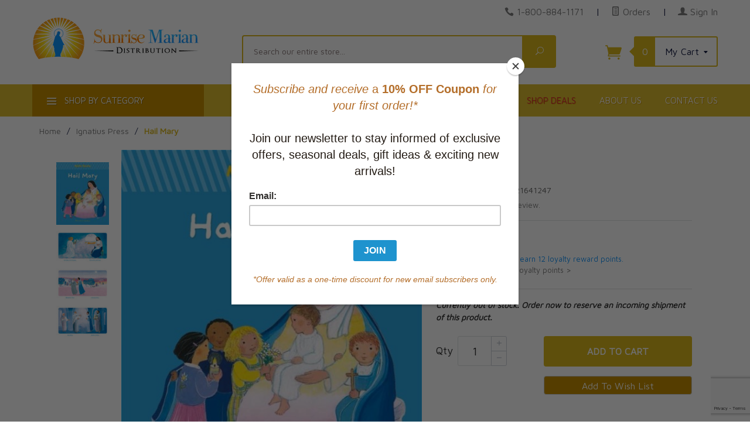

--- FILE ---
content_type: text/html; charset=utf-8
request_url: https://www.google.com/recaptcha/api2/anchor?ar=1&k=6LdH-qkpAAAAAPch7M0CztCnZX2ziIh5nmMyNLeu&co=aHR0cHM6Ly93d3cuc3VucmlzZW1hcmlhbi5jb206NDQz&hl=en&v=PoyoqOPhxBO7pBk68S4YbpHZ&size=normal&anchor-ms=20000&execute-ms=30000&cb=6mctrsxezsa4
body_size: 49276
content:
<!DOCTYPE HTML><html dir="ltr" lang="en"><head><meta http-equiv="Content-Type" content="text/html; charset=UTF-8">
<meta http-equiv="X-UA-Compatible" content="IE=edge">
<title>reCAPTCHA</title>
<style type="text/css">
/* cyrillic-ext */
@font-face {
  font-family: 'Roboto';
  font-style: normal;
  font-weight: 400;
  font-stretch: 100%;
  src: url(//fonts.gstatic.com/s/roboto/v48/KFO7CnqEu92Fr1ME7kSn66aGLdTylUAMa3GUBHMdazTgWw.woff2) format('woff2');
  unicode-range: U+0460-052F, U+1C80-1C8A, U+20B4, U+2DE0-2DFF, U+A640-A69F, U+FE2E-FE2F;
}
/* cyrillic */
@font-face {
  font-family: 'Roboto';
  font-style: normal;
  font-weight: 400;
  font-stretch: 100%;
  src: url(//fonts.gstatic.com/s/roboto/v48/KFO7CnqEu92Fr1ME7kSn66aGLdTylUAMa3iUBHMdazTgWw.woff2) format('woff2');
  unicode-range: U+0301, U+0400-045F, U+0490-0491, U+04B0-04B1, U+2116;
}
/* greek-ext */
@font-face {
  font-family: 'Roboto';
  font-style: normal;
  font-weight: 400;
  font-stretch: 100%;
  src: url(//fonts.gstatic.com/s/roboto/v48/KFO7CnqEu92Fr1ME7kSn66aGLdTylUAMa3CUBHMdazTgWw.woff2) format('woff2');
  unicode-range: U+1F00-1FFF;
}
/* greek */
@font-face {
  font-family: 'Roboto';
  font-style: normal;
  font-weight: 400;
  font-stretch: 100%;
  src: url(//fonts.gstatic.com/s/roboto/v48/KFO7CnqEu92Fr1ME7kSn66aGLdTylUAMa3-UBHMdazTgWw.woff2) format('woff2');
  unicode-range: U+0370-0377, U+037A-037F, U+0384-038A, U+038C, U+038E-03A1, U+03A3-03FF;
}
/* math */
@font-face {
  font-family: 'Roboto';
  font-style: normal;
  font-weight: 400;
  font-stretch: 100%;
  src: url(//fonts.gstatic.com/s/roboto/v48/KFO7CnqEu92Fr1ME7kSn66aGLdTylUAMawCUBHMdazTgWw.woff2) format('woff2');
  unicode-range: U+0302-0303, U+0305, U+0307-0308, U+0310, U+0312, U+0315, U+031A, U+0326-0327, U+032C, U+032F-0330, U+0332-0333, U+0338, U+033A, U+0346, U+034D, U+0391-03A1, U+03A3-03A9, U+03B1-03C9, U+03D1, U+03D5-03D6, U+03F0-03F1, U+03F4-03F5, U+2016-2017, U+2034-2038, U+203C, U+2040, U+2043, U+2047, U+2050, U+2057, U+205F, U+2070-2071, U+2074-208E, U+2090-209C, U+20D0-20DC, U+20E1, U+20E5-20EF, U+2100-2112, U+2114-2115, U+2117-2121, U+2123-214F, U+2190, U+2192, U+2194-21AE, U+21B0-21E5, U+21F1-21F2, U+21F4-2211, U+2213-2214, U+2216-22FF, U+2308-230B, U+2310, U+2319, U+231C-2321, U+2336-237A, U+237C, U+2395, U+239B-23B7, U+23D0, U+23DC-23E1, U+2474-2475, U+25AF, U+25B3, U+25B7, U+25BD, U+25C1, U+25CA, U+25CC, U+25FB, U+266D-266F, U+27C0-27FF, U+2900-2AFF, U+2B0E-2B11, U+2B30-2B4C, U+2BFE, U+3030, U+FF5B, U+FF5D, U+1D400-1D7FF, U+1EE00-1EEFF;
}
/* symbols */
@font-face {
  font-family: 'Roboto';
  font-style: normal;
  font-weight: 400;
  font-stretch: 100%;
  src: url(//fonts.gstatic.com/s/roboto/v48/KFO7CnqEu92Fr1ME7kSn66aGLdTylUAMaxKUBHMdazTgWw.woff2) format('woff2');
  unicode-range: U+0001-000C, U+000E-001F, U+007F-009F, U+20DD-20E0, U+20E2-20E4, U+2150-218F, U+2190, U+2192, U+2194-2199, U+21AF, U+21E6-21F0, U+21F3, U+2218-2219, U+2299, U+22C4-22C6, U+2300-243F, U+2440-244A, U+2460-24FF, U+25A0-27BF, U+2800-28FF, U+2921-2922, U+2981, U+29BF, U+29EB, U+2B00-2BFF, U+4DC0-4DFF, U+FFF9-FFFB, U+10140-1018E, U+10190-1019C, U+101A0, U+101D0-101FD, U+102E0-102FB, U+10E60-10E7E, U+1D2C0-1D2D3, U+1D2E0-1D37F, U+1F000-1F0FF, U+1F100-1F1AD, U+1F1E6-1F1FF, U+1F30D-1F30F, U+1F315, U+1F31C, U+1F31E, U+1F320-1F32C, U+1F336, U+1F378, U+1F37D, U+1F382, U+1F393-1F39F, U+1F3A7-1F3A8, U+1F3AC-1F3AF, U+1F3C2, U+1F3C4-1F3C6, U+1F3CA-1F3CE, U+1F3D4-1F3E0, U+1F3ED, U+1F3F1-1F3F3, U+1F3F5-1F3F7, U+1F408, U+1F415, U+1F41F, U+1F426, U+1F43F, U+1F441-1F442, U+1F444, U+1F446-1F449, U+1F44C-1F44E, U+1F453, U+1F46A, U+1F47D, U+1F4A3, U+1F4B0, U+1F4B3, U+1F4B9, U+1F4BB, U+1F4BF, U+1F4C8-1F4CB, U+1F4D6, U+1F4DA, U+1F4DF, U+1F4E3-1F4E6, U+1F4EA-1F4ED, U+1F4F7, U+1F4F9-1F4FB, U+1F4FD-1F4FE, U+1F503, U+1F507-1F50B, U+1F50D, U+1F512-1F513, U+1F53E-1F54A, U+1F54F-1F5FA, U+1F610, U+1F650-1F67F, U+1F687, U+1F68D, U+1F691, U+1F694, U+1F698, U+1F6AD, U+1F6B2, U+1F6B9-1F6BA, U+1F6BC, U+1F6C6-1F6CF, U+1F6D3-1F6D7, U+1F6E0-1F6EA, U+1F6F0-1F6F3, U+1F6F7-1F6FC, U+1F700-1F7FF, U+1F800-1F80B, U+1F810-1F847, U+1F850-1F859, U+1F860-1F887, U+1F890-1F8AD, U+1F8B0-1F8BB, U+1F8C0-1F8C1, U+1F900-1F90B, U+1F93B, U+1F946, U+1F984, U+1F996, U+1F9E9, U+1FA00-1FA6F, U+1FA70-1FA7C, U+1FA80-1FA89, U+1FA8F-1FAC6, U+1FACE-1FADC, U+1FADF-1FAE9, U+1FAF0-1FAF8, U+1FB00-1FBFF;
}
/* vietnamese */
@font-face {
  font-family: 'Roboto';
  font-style: normal;
  font-weight: 400;
  font-stretch: 100%;
  src: url(//fonts.gstatic.com/s/roboto/v48/KFO7CnqEu92Fr1ME7kSn66aGLdTylUAMa3OUBHMdazTgWw.woff2) format('woff2');
  unicode-range: U+0102-0103, U+0110-0111, U+0128-0129, U+0168-0169, U+01A0-01A1, U+01AF-01B0, U+0300-0301, U+0303-0304, U+0308-0309, U+0323, U+0329, U+1EA0-1EF9, U+20AB;
}
/* latin-ext */
@font-face {
  font-family: 'Roboto';
  font-style: normal;
  font-weight: 400;
  font-stretch: 100%;
  src: url(//fonts.gstatic.com/s/roboto/v48/KFO7CnqEu92Fr1ME7kSn66aGLdTylUAMa3KUBHMdazTgWw.woff2) format('woff2');
  unicode-range: U+0100-02BA, U+02BD-02C5, U+02C7-02CC, U+02CE-02D7, U+02DD-02FF, U+0304, U+0308, U+0329, U+1D00-1DBF, U+1E00-1E9F, U+1EF2-1EFF, U+2020, U+20A0-20AB, U+20AD-20C0, U+2113, U+2C60-2C7F, U+A720-A7FF;
}
/* latin */
@font-face {
  font-family: 'Roboto';
  font-style: normal;
  font-weight: 400;
  font-stretch: 100%;
  src: url(//fonts.gstatic.com/s/roboto/v48/KFO7CnqEu92Fr1ME7kSn66aGLdTylUAMa3yUBHMdazQ.woff2) format('woff2');
  unicode-range: U+0000-00FF, U+0131, U+0152-0153, U+02BB-02BC, U+02C6, U+02DA, U+02DC, U+0304, U+0308, U+0329, U+2000-206F, U+20AC, U+2122, U+2191, U+2193, U+2212, U+2215, U+FEFF, U+FFFD;
}
/* cyrillic-ext */
@font-face {
  font-family: 'Roboto';
  font-style: normal;
  font-weight: 500;
  font-stretch: 100%;
  src: url(//fonts.gstatic.com/s/roboto/v48/KFO7CnqEu92Fr1ME7kSn66aGLdTylUAMa3GUBHMdazTgWw.woff2) format('woff2');
  unicode-range: U+0460-052F, U+1C80-1C8A, U+20B4, U+2DE0-2DFF, U+A640-A69F, U+FE2E-FE2F;
}
/* cyrillic */
@font-face {
  font-family: 'Roboto';
  font-style: normal;
  font-weight: 500;
  font-stretch: 100%;
  src: url(//fonts.gstatic.com/s/roboto/v48/KFO7CnqEu92Fr1ME7kSn66aGLdTylUAMa3iUBHMdazTgWw.woff2) format('woff2');
  unicode-range: U+0301, U+0400-045F, U+0490-0491, U+04B0-04B1, U+2116;
}
/* greek-ext */
@font-face {
  font-family: 'Roboto';
  font-style: normal;
  font-weight: 500;
  font-stretch: 100%;
  src: url(//fonts.gstatic.com/s/roboto/v48/KFO7CnqEu92Fr1ME7kSn66aGLdTylUAMa3CUBHMdazTgWw.woff2) format('woff2');
  unicode-range: U+1F00-1FFF;
}
/* greek */
@font-face {
  font-family: 'Roboto';
  font-style: normal;
  font-weight: 500;
  font-stretch: 100%;
  src: url(//fonts.gstatic.com/s/roboto/v48/KFO7CnqEu92Fr1ME7kSn66aGLdTylUAMa3-UBHMdazTgWw.woff2) format('woff2');
  unicode-range: U+0370-0377, U+037A-037F, U+0384-038A, U+038C, U+038E-03A1, U+03A3-03FF;
}
/* math */
@font-face {
  font-family: 'Roboto';
  font-style: normal;
  font-weight: 500;
  font-stretch: 100%;
  src: url(//fonts.gstatic.com/s/roboto/v48/KFO7CnqEu92Fr1ME7kSn66aGLdTylUAMawCUBHMdazTgWw.woff2) format('woff2');
  unicode-range: U+0302-0303, U+0305, U+0307-0308, U+0310, U+0312, U+0315, U+031A, U+0326-0327, U+032C, U+032F-0330, U+0332-0333, U+0338, U+033A, U+0346, U+034D, U+0391-03A1, U+03A3-03A9, U+03B1-03C9, U+03D1, U+03D5-03D6, U+03F0-03F1, U+03F4-03F5, U+2016-2017, U+2034-2038, U+203C, U+2040, U+2043, U+2047, U+2050, U+2057, U+205F, U+2070-2071, U+2074-208E, U+2090-209C, U+20D0-20DC, U+20E1, U+20E5-20EF, U+2100-2112, U+2114-2115, U+2117-2121, U+2123-214F, U+2190, U+2192, U+2194-21AE, U+21B0-21E5, U+21F1-21F2, U+21F4-2211, U+2213-2214, U+2216-22FF, U+2308-230B, U+2310, U+2319, U+231C-2321, U+2336-237A, U+237C, U+2395, U+239B-23B7, U+23D0, U+23DC-23E1, U+2474-2475, U+25AF, U+25B3, U+25B7, U+25BD, U+25C1, U+25CA, U+25CC, U+25FB, U+266D-266F, U+27C0-27FF, U+2900-2AFF, U+2B0E-2B11, U+2B30-2B4C, U+2BFE, U+3030, U+FF5B, U+FF5D, U+1D400-1D7FF, U+1EE00-1EEFF;
}
/* symbols */
@font-face {
  font-family: 'Roboto';
  font-style: normal;
  font-weight: 500;
  font-stretch: 100%;
  src: url(//fonts.gstatic.com/s/roboto/v48/KFO7CnqEu92Fr1ME7kSn66aGLdTylUAMaxKUBHMdazTgWw.woff2) format('woff2');
  unicode-range: U+0001-000C, U+000E-001F, U+007F-009F, U+20DD-20E0, U+20E2-20E4, U+2150-218F, U+2190, U+2192, U+2194-2199, U+21AF, U+21E6-21F0, U+21F3, U+2218-2219, U+2299, U+22C4-22C6, U+2300-243F, U+2440-244A, U+2460-24FF, U+25A0-27BF, U+2800-28FF, U+2921-2922, U+2981, U+29BF, U+29EB, U+2B00-2BFF, U+4DC0-4DFF, U+FFF9-FFFB, U+10140-1018E, U+10190-1019C, U+101A0, U+101D0-101FD, U+102E0-102FB, U+10E60-10E7E, U+1D2C0-1D2D3, U+1D2E0-1D37F, U+1F000-1F0FF, U+1F100-1F1AD, U+1F1E6-1F1FF, U+1F30D-1F30F, U+1F315, U+1F31C, U+1F31E, U+1F320-1F32C, U+1F336, U+1F378, U+1F37D, U+1F382, U+1F393-1F39F, U+1F3A7-1F3A8, U+1F3AC-1F3AF, U+1F3C2, U+1F3C4-1F3C6, U+1F3CA-1F3CE, U+1F3D4-1F3E0, U+1F3ED, U+1F3F1-1F3F3, U+1F3F5-1F3F7, U+1F408, U+1F415, U+1F41F, U+1F426, U+1F43F, U+1F441-1F442, U+1F444, U+1F446-1F449, U+1F44C-1F44E, U+1F453, U+1F46A, U+1F47D, U+1F4A3, U+1F4B0, U+1F4B3, U+1F4B9, U+1F4BB, U+1F4BF, U+1F4C8-1F4CB, U+1F4D6, U+1F4DA, U+1F4DF, U+1F4E3-1F4E6, U+1F4EA-1F4ED, U+1F4F7, U+1F4F9-1F4FB, U+1F4FD-1F4FE, U+1F503, U+1F507-1F50B, U+1F50D, U+1F512-1F513, U+1F53E-1F54A, U+1F54F-1F5FA, U+1F610, U+1F650-1F67F, U+1F687, U+1F68D, U+1F691, U+1F694, U+1F698, U+1F6AD, U+1F6B2, U+1F6B9-1F6BA, U+1F6BC, U+1F6C6-1F6CF, U+1F6D3-1F6D7, U+1F6E0-1F6EA, U+1F6F0-1F6F3, U+1F6F7-1F6FC, U+1F700-1F7FF, U+1F800-1F80B, U+1F810-1F847, U+1F850-1F859, U+1F860-1F887, U+1F890-1F8AD, U+1F8B0-1F8BB, U+1F8C0-1F8C1, U+1F900-1F90B, U+1F93B, U+1F946, U+1F984, U+1F996, U+1F9E9, U+1FA00-1FA6F, U+1FA70-1FA7C, U+1FA80-1FA89, U+1FA8F-1FAC6, U+1FACE-1FADC, U+1FADF-1FAE9, U+1FAF0-1FAF8, U+1FB00-1FBFF;
}
/* vietnamese */
@font-face {
  font-family: 'Roboto';
  font-style: normal;
  font-weight: 500;
  font-stretch: 100%;
  src: url(//fonts.gstatic.com/s/roboto/v48/KFO7CnqEu92Fr1ME7kSn66aGLdTylUAMa3OUBHMdazTgWw.woff2) format('woff2');
  unicode-range: U+0102-0103, U+0110-0111, U+0128-0129, U+0168-0169, U+01A0-01A1, U+01AF-01B0, U+0300-0301, U+0303-0304, U+0308-0309, U+0323, U+0329, U+1EA0-1EF9, U+20AB;
}
/* latin-ext */
@font-face {
  font-family: 'Roboto';
  font-style: normal;
  font-weight: 500;
  font-stretch: 100%;
  src: url(//fonts.gstatic.com/s/roboto/v48/KFO7CnqEu92Fr1ME7kSn66aGLdTylUAMa3KUBHMdazTgWw.woff2) format('woff2');
  unicode-range: U+0100-02BA, U+02BD-02C5, U+02C7-02CC, U+02CE-02D7, U+02DD-02FF, U+0304, U+0308, U+0329, U+1D00-1DBF, U+1E00-1E9F, U+1EF2-1EFF, U+2020, U+20A0-20AB, U+20AD-20C0, U+2113, U+2C60-2C7F, U+A720-A7FF;
}
/* latin */
@font-face {
  font-family: 'Roboto';
  font-style: normal;
  font-weight: 500;
  font-stretch: 100%;
  src: url(//fonts.gstatic.com/s/roboto/v48/KFO7CnqEu92Fr1ME7kSn66aGLdTylUAMa3yUBHMdazQ.woff2) format('woff2');
  unicode-range: U+0000-00FF, U+0131, U+0152-0153, U+02BB-02BC, U+02C6, U+02DA, U+02DC, U+0304, U+0308, U+0329, U+2000-206F, U+20AC, U+2122, U+2191, U+2193, U+2212, U+2215, U+FEFF, U+FFFD;
}
/* cyrillic-ext */
@font-face {
  font-family: 'Roboto';
  font-style: normal;
  font-weight: 900;
  font-stretch: 100%;
  src: url(//fonts.gstatic.com/s/roboto/v48/KFO7CnqEu92Fr1ME7kSn66aGLdTylUAMa3GUBHMdazTgWw.woff2) format('woff2');
  unicode-range: U+0460-052F, U+1C80-1C8A, U+20B4, U+2DE0-2DFF, U+A640-A69F, U+FE2E-FE2F;
}
/* cyrillic */
@font-face {
  font-family: 'Roboto';
  font-style: normal;
  font-weight: 900;
  font-stretch: 100%;
  src: url(//fonts.gstatic.com/s/roboto/v48/KFO7CnqEu92Fr1ME7kSn66aGLdTylUAMa3iUBHMdazTgWw.woff2) format('woff2');
  unicode-range: U+0301, U+0400-045F, U+0490-0491, U+04B0-04B1, U+2116;
}
/* greek-ext */
@font-face {
  font-family: 'Roboto';
  font-style: normal;
  font-weight: 900;
  font-stretch: 100%;
  src: url(//fonts.gstatic.com/s/roboto/v48/KFO7CnqEu92Fr1ME7kSn66aGLdTylUAMa3CUBHMdazTgWw.woff2) format('woff2');
  unicode-range: U+1F00-1FFF;
}
/* greek */
@font-face {
  font-family: 'Roboto';
  font-style: normal;
  font-weight: 900;
  font-stretch: 100%;
  src: url(//fonts.gstatic.com/s/roboto/v48/KFO7CnqEu92Fr1ME7kSn66aGLdTylUAMa3-UBHMdazTgWw.woff2) format('woff2');
  unicode-range: U+0370-0377, U+037A-037F, U+0384-038A, U+038C, U+038E-03A1, U+03A3-03FF;
}
/* math */
@font-face {
  font-family: 'Roboto';
  font-style: normal;
  font-weight: 900;
  font-stretch: 100%;
  src: url(//fonts.gstatic.com/s/roboto/v48/KFO7CnqEu92Fr1ME7kSn66aGLdTylUAMawCUBHMdazTgWw.woff2) format('woff2');
  unicode-range: U+0302-0303, U+0305, U+0307-0308, U+0310, U+0312, U+0315, U+031A, U+0326-0327, U+032C, U+032F-0330, U+0332-0333, U+0338, U+033A, U+0346, U+034D, U+0391-03A1, U+03A3-03A9, U+03B1-03C9, U+03D1, U+03D5-03D6, U+03F0-03F1, U+03F4-03F5, U+2016-2017, U+2034-2038, U+203C, U+2040, U+2043, U+2047, U+2050, U+2057, U+205F, U+2070-2071, U+2074-208E, U+2090-209C, U+20D0-20DC, U+20E1, U+20E5-20EF, U+2100-2112, U+2114-2115, U+2117-2121, U+2123-214F, U+2190, U+2192, U+2194-21AE, U+21B0-21E5, U+21F1-21F2, U+21F4-2211, U+2213-2214, U+2216-22FF, U+2308-230B, U+2310, U+2319, U+231C-2321, U+2336-237A, U+237C, U+2395, U+239B-23B7, U+23D0, U+23DC-23E1, U+2474-2475, U+25AF, U+25B3, U+25B7, U+25BD, U+25C1, U+25CA, U+25CC, U+25FB, U+266D-266F, U+27C0-27FF, U+2900-2AFF, U+2B0E-2B11, U+2B30-2B4C, U+2BFE, U+3030, U+FF5B, U+FF5D, U+1D400-1D7FF, U+1EE00-1EEFF;
}
/* symbols */
@font-face {
  font-family: 'Roboto';
  font-style: normal;
  font-weight: 900;
  font-stretch: 100%;
  src: url(//fonts.gstatic.com/s/roboto/v48/KFO7CnqEu92Fr1ME7kSn66aGLdTylUAMaxKUBHMdazTgWw.woff2) format('woff2');
  unicode-range: U+0001-000C, U+000E-001F, U+007F-009F, U+20DD-20E0, U+20E2-20E4, U+2150-218F, U+2190, U+2192, U+2194-2199, U+21AF, U+21E6-21F0, U+21F3, U+2218-2219, U+2299, U+22C4-22C6, U+2300-243F, U+2440-244A, U+2460-24FF, U+25A0-27BF, U+2800-28FF, U+2921-2922, U+2981, U+29BF, U+29EB, U+2B00-2BFF, U+4DC0-4DFF, U+FFF9-FFFB, U+10140-1018E, U+10190-1019C, U+101A0, U+101D0-101FD, U+102E0-102FB, U+10E60-10E7E, U+1D2C0-1D2D3, U+1D2E0-1D37F, U+1F000-1F0FF, U+1F100-1F1AD, U+1F1E6-1F1FF, U+1F30D-1F30F, U+1F315, U+1F31C, U+1F31E, U+1F320-1F32C, U+1F336, U+1F378, U+1F37D, U+1F382, U+1F393-1F39F, U+1F3A7-1F3A8, U+1F3AC-1F3AF, U+1F3C2, U+1F3C4-1F3C6, U+1F3CA-1F3CE, U+1F3D4-1F3E0, U+1F3ED, U+1F3F1-1F3F3, U+1F3F5-1F3F7, U+1F408, U+1F415, U+1F41F, U+1F426, U+1F43F, U+1F441-1F442, U+1F444, U+1F446-1F449, U+1F44C-1F44E, U+1F453, U+1F46A, U+1F47D, U+1F4A3, U+1F4B0, U+1F4B3, U+1F4B9, U+1F4BB, U+1F4BF, U+1F4C8-1F4CB, U+1F4D6, U+1F4DA, U+1F4DF, U+1F4E3-1F4E6, U+1F4EA-1F4ED, U+1F4F7, U+1F4F9-1F4FB, U+1F4FD-1F4FE, U+1F503, U+1F507-1F50B, U+1F50D, U+1F512-1F513, U+1F53E-1F54A, U+1F54F-1F5FA, U+1F610, U+1F650-1F67F, U+1F687, U+1F68D, U+1F691, U+1F694, U+1F698, U+1F6AD, U+1F6B2, U+1F6B9-1F6BA, U+1F6BC, U+1F6C6-1F6CF, U+1F6D3-1F6D7, U+1F6E0-1F6EA, U+1F6F0-1F6F3, U+1F6F7-1F6FC, U+1F700-1F7FF, U+1F800-1F80B, U+1F810-1F847, U+1F850-1F859, U+1F860-1F887, U+1F890-1F8AD, U+1F8B0-1F8BB, U+1F8C0-1F8C1, U+1F900-1F90B, U+1F93B, U+1F946, U+1F984, U+1F996, U+1F9E9, U+1FA00-1FA6F, U+1FA70-1FA7C, U+1FA80-1FA89, U+1FA8F-1FAC6, U+1FACE-1FADC, U+1FADF-1FAE9, U+1FAF0-1FAF8, U+1FB00-1FBFF;
}
/* vietnamese */
@font-face {
  font-family: 'Roboto';
  font-style: normal;
  font-weight: 900;
  font-stretch: 100%;
  src: url(//fonts.gstatic.com/s/roboto/v48/KFO7CnqEu92Fr1ME7kSn66aGLdTylUAMa3OUBHMdazTgWw.woff2) format('woff2');
  unicode-range: U+0102-0103, U+0110-0111, U+0128-0129, U+0168-0169, U+01A0-01A1, U+01AF-01B0, U+0300-0301, U+0303-0304, U+0308-0309, U+0323, U+0329, U+1EA0-1EF9, U+20AB;
}
/* latin-ext */
@font-face {
  font-family: 'Roboto';
  font-style: normal;
  font-weight: 900;
  font-stretch: 100%;
  src: url(//fonts.gstatic.com/s/roboto/v48/KFO7CnqEu92Fr1ME7kSn66aGLdTylUAMa3KUBHMdazTgWw.woff2) format('woff2');
  unicode-range: U+0100-02BA, U+02BD-02C5, U+02C7-02CC, U+02CE-02D7, U+02DD-02FF, U+0304, U+0308, U+0329, U+1D00-1DBF, U+1E00-1E9F, U+1EF2-1EFF, U+2020, U+20A0-20AB, U+20AD-20C0, U+2113, U+2C60-2C7F, U+A720-A7FF;
}
/* latin */
@font-face {
  font-family: 'Roboto';
  font-style: normal;
  font-weight: 900;
  font-stretch: 100%;
  src: url(//fonts.gstatic.com/s/roboto/v48/KFO7CnqEu92Fr1ME7kSn66aGLdTylUAMa3yUBHMdazQ.woff2) format('woff2');
  unicode-range: U+0000-00FF, U+0131, U+0152-0153, U+02BB-02BC, U+02C6, U+02DA, U+02DC, U+0304, U+0308, U+0329, U+2000-206F, U+20AC, U+2122, U+2191, U+2193, U+2212, U+2215, U+FEFF, U+FFFD;
}

</style>
<link rel="stylesheet" type="text/css" href="https://www.gstatic.com/recaptcha/releases/PoyoqOPhxBO7pBk68S4YbpHZ/styles__ltr.css">
<script nonce="OHfrKp6SoxPhO1nWuQHF2Q" type="text/javascript">window['__recaptcha_api'] = 'https://www.google.com/recaptcha/api2/';</script>
<script type="text/javascript" src="https://www.gstatic.com/recaptcha/releases/PoyoqOPhxBO7pBk68S4YbpHZ/recaptcha__en.js" nonce="OHfrKp6SoxPhO1nWuQHF2Q">
      
    </script></head>
<body><div id="rc-anchor-alert" class="rc-anchor-alert"></div>
<input type="hidden" id="recaptcha-token" value="[base64]">
<script type="text/javascript" nonce="OHfrKp6SoxPhO1nWuQHF2Q">
      recaptcha.anchor.Main.init("[\x22ainput\x22,[\x22bgdata\x22,\x22\x22,\[base64]/[base64]/UltIKytdPWE6KGE8MjA0OD9SW0grK109YT4+NnwxOTI6KChhJjY0NTEyKT09NTUyOTYmJnErMTxoLmxlbmd0aCYmKGguY2hhckNvZGVBdChxKzEpJjY0NTEyKT09NTYzMjA/[base64]/MjU1OlI/[base64]/[base64]/[base64]/[base64]/[base64]/[base64]/[base64]/[base64]/[base64]/[base64]\x22,\[base64]\\u003d\x22,\[base64]/[base64]/Dl8KSUsOnwodSDsO4w4AXMUXCq2Nyw4tEw48tw7A4wovCqsOXMF3CpUPDnA3CpR3DlcKbwoLCncO4WsOYRMOAeF5Gw7xyw5bCglnDgsOJAMOQw7lew4LDvBxhCyrDlDvCjyVywqDDiTUkDxPDu8KAXjdxw5xZb8KXBHvClCpqJ8Onw4FPw4bDt8K3dh/DrsK7wox5L8O5TF7DhTYCwpBhw6BBBUs8wqrDkMOFw5IgDEFLDjHCg8KANcK7TsOHw7ZlDg0fwoIVw4zCjksLw4DDs8K2JsOGEcKGPMK9XFDClFByU0HDosK0wr1VJsO/w6DDk8KVcH3CpjbDl8OKN8KJwpAFwqbClsODwo/Dp8KBZcORw6HClXEXbMO7wp/Ck8OtGE/DnHYnA8OKAmx0w4DDtcOkQ1LDl145X8O1wqNtbENXZAjDs8KQw7FVccOjMXPCiBrDpcKdw7tpwpIgwpbDi0rDpXMnwqfCusKAwrRXAsKpacO1ESPCuMKFMHcXwqdGL24jQnXChcKlwqUoUExUNMK6wrXCgG3DrsKew61Mw71YwqTDh8KmHkkXScOzKCXCii/DksOow4JGOkPCosKDR0/DtsKxw64Zw7ttwot9Lm3DvsOtHsKNV8KNVW5Xwr7Drkh3EhXCgVxTEsK+AyRkwpHCosKBJXfDg8KgE8Kbw4nCjcO8KcOzwqIUwpXDu8KaF8OSw5rCt8K4XMKxBF7CjjHCuz4gW8Kfw7/DvcO0w6Bqw4IQEsKCw4hpAiTDhA59NcOPD8KgRw0cw555RMOiUcK9wpTCncK6wrNpZhrCosOvwqzCoQfDvj3DjMOQCMK2wp/[base64]/DlEnDgcOXw7jCpzgLwp4Aw4tCw6MKU2cNNMKmw48cwqLClcOtwp3DisKGWRjCtcOoeA8+dMK2d8OVU8O+w5oLOMKWwrk8IybDncKxwoLCl3Viw5XDpBfDo17CvGghEFpbwprCnm/CrsKvccOAwpIlIMKqA8OjwqvCrUw9UnQVL8KVw4guwqRNwr5lw7LDixvCmsONw6giw6zCtW4pw7o3WsOzP2LCjMKWwpvDl1HDvMKyw7fCjzdNwrZRwo4/wpFdw5UtNsO2OUHDkGjCncOZGnHCkMK5wonCiMOOOTcJw4DDlxBnRirDsjjDg1Ylwq9nwqTDvMOcPh9uwrAQZsKjOg7Dp10cRMKdwoTCkBnCg8Kmw4o1Zw/DtW8oACjCqRg8wpvCumJUw5LCh8KJRXPCvcOAw6PDqhlXN3ofw6lOOyHCvV8owobDscKawpHDqDrDs8OJcUzDiVDCh3lzFAocw6kLZ8OBH8KAw5XDtV7DnnHDvWJ6Ulo9wrksIcKjwqRkw68NGXZ+NsOSYl/CvcOUblYGworDlXbCvlfDm2zCqEU9ZEMYw6dowr/DgHLCikDDtMO3wpM+wo/ClWYHCQJiw5rCpVsuMD0uPAnCi8Ojw5c/w69mw6FAb8K6PsK5wp0bwpYTHnfDscKvwq11w5TChm47wpkAM8KGwoTDq8OWfMKdOQbDucKNw4PCrCJhQjIrwoMiEsOOHMKbXy/CrsONw63Ds8OQN8OjM2UGRlJewqjDqDs0w43CvnrDh3VqwrHCkcOYwqzDn3HDkcOCH1MiSMKyw67DhgJgw7rDpsKHwq/DusKQSWzCsmhsEwl6KSTDoHzCv3nDtHMcwpM9w43DjsOBamoJw4fDocOVw5EFc3zDq8KCesOtYMOYGcKUwrF1JFITw6hmw5XDgHnDusKPXsKaw4bDn8K2w6nDvyVRTnxRw6dWB8KTw40SCgzDkyDChcOuw7LDlMK/w7TCv8K3G2rDh8KEwpHCqgDCscO6Dl7CrcOGwoDDqmrCuTsjwr0fw4DDh8OYYFFnFlXCu8Owwp/Cn8KLfcO0c8O5AsKLV8KuPsO6fSPCkwxeEsKLwojDrsKbwojCo04nEcKCwpzDvMObSX01wqTDu8KTBg/ChScPejzCoA8CUMOoVh/DlygDfHPCp8Kbcg7Cmm47wopYK8OIRsKZw77Dn8OYwq1kwpvCrRLCh8O5wovCvXADw6LCnsKtwrMjwpxQMcOzwpUjL8OXbGEZwrDCtcKww6pywqVdwrfCgcKFbMOBGsOEC8KPOMKxw6EEKj7Dg0TDv8OCwpcBScOIVMK/BQLDi8KawpE0wpnCszzDk0TCjcKWw7RmwrNVXsKNw4fDssO/IMK3MsKpwpzDkkgiw7RQdTEOwq0pwqIOwqo9ZAswwpbCogY8eMKywodjw7jDswfCsB5DLGbDnF3ClsOLwqZqworCnQ7Dh8OzwrvClMOIRj9BwpfCqcOxDMKdw4bDnDPCqHLCjMOPw57DscKWPlXDr2HCqH/Dr8KKJ8O1W29tfXQ3wofCmghEw6vDrMO5S8OUw67DlGRJw6BXU8K5woUAOxd/ACnDuWXCm0JPb8Ojw61ie8O3woFwUxnCknElw4nDoMKUAMK6UMKxAcKzwofCm8KNw7VXwoJgMsOoTmDDrmFBw5nDqxHDhi0Ewp8cPsKsw4xkwq3Do8K5wqYGHkURwrPDu8Kddm7CjsOUHcKPwqthw69PBsKZAMO3HcOzw7pzZcK1CA/[base64]/CisO1Q8OYCz4JV8OHKikswojCocKQNsK3w6UBBMKFE1d6SV5RwqtLRsK9w53CtlfCmwDDjFQYwrjCmcOFw6nCg8OkWcObXREmw6cfw4ESV8Kzw7ldBxJsw719Yg8dM8ORw4zCv8O3bsOpwrLDswbDvBrCpwbCqjZUEsKmw4I8w54/w7UewrMbwp/DoDjDolgpNllOUS/[base64]/DtH8Bw7BTZxkKw6zDlMK1w7zDucKLVk7DlyBEwqBZw4J4U8KDdXLDslU2b8O2BsK4w4nDvMKGC0pPO8OEbEJlw4vCq1coCVdZfhNtbVNtZMK+esKAwqcIMcOGMcOAHsK0B8O7EcOzDMKQLMORw4QSwp1dasOcw5xNZyYyMFJyEcKxQxcUBklWw5/CisK+w6k/w6s4w44+wqtiNxVPa1DDosKiw4Qmb0/DlMOGe8Kuw5bDncOxWMKfTAPDsRnCtSsKw7HCm8OccATCi8OcOsK8wqsAw5XDnjo9wpxNLEMOwp3DpGLCkMO6EcOBw5fDrMOBwoPCoSTDpsKdXMO0wplqw7fDoMKGwovDh8KkY8O/VkVfEsKxbwPCtSbDs8KWbsObwp3DuMOyPTc2woTDnMOIwqQYw5vCghnDksKow4rDuMOLw5fCrcOawp0WIR0aDCPDnX8Lw6stwp4EL2NBM3DDhsOVwpTCmznCs8KyExHCgxTCicK8NMKULWHCjsOLKMKrwqVWDkJlFsKRwphpw5/ChBp2wrjCgMKDNcOTwoNFw5k5AcKcVFnCjcKefMKIBi9HwqjCg8OLMsKAw4ovwqleUjoCw7PDogtZH8KbJcK/clkJw44dw4jCvMOMB8Obw6VsM8KyKMKoBxZqwp7CosK0AMKGC8KKacKMRMKWYcKdIkA5H8KQwqEBw5fCg8K9w6FRECTCpsOOw53DsDBRND48wpPDg3snw6LDlzLDscK1w7gidh7DpMKrFwHCosO3A0/DiSfCvFhwe8KnwpLDmsOvwrN7F8KIY8KYwoI9w7/[base64]/[base64]/[base64]/w4HCj8KyCcKtdsOafVvDq8KPGcKOw5zCjcOGBcOfwrfCt1vDt1fDgQTDrhIZPcKyIcOXUhHDuMKPAHIEw7LCuxHCtklZwp3DhMKww6A7wr/CmMOjDsKeIsKxdcKEwpsqZgXCnXQaZxDClMOUTDMgO8Kcwp4MwqEBasOkw7JFw51VwrZRecOROcOmw5dhUQxCw4g1wpfCksOxYcOlXRzCscKUw5Z9w7/DsMKCeMOQw4HDg8ONwpBkw5bCgMO4FmnDgmogwofCmcKaSVJlLsOdO0zCqMKGwr1yw7fCjsOWwpMXw6TDqXpKwqtAwrw9wrk6MCTDk0XDtWXChnDDhMOfdmLCvFJTTsOaVzHCrsKBw4QxIAdlY1VCO8OXw5zCqsKhKVDDr2MzMkBBTXjDq35OZnBiWzEvDMK6NH/CqsOhMsKZw6jDoMKmVzgQZSLDk8O1QcO6wqzDjRnDvUfDsMOgwovCmn5RAcKZwonCtSXCgHHCgcK9wp7Dp8OlblVFG0/DrVc3UCJ8D8K4wq3Ck1xNdVRbZi/Cr8Kwc8O2bsO6L8K6LcODwqRfZA/DicOUD3TDhcKPw4oubcOBw5VUwqHClWVmwpLDqQ8YIMO1fMO5JcOVSHfCtHrCvQNnwrXDqz/Cr1EwNUjDqsKOGcKYRxfDgEdnE8KXwrExHD3CiHFdw5R3wr3CocO3wrskRXLCvULCkCIxwprDlyMAw6TCmktzw5LCmEN0wpHCp38EwqIBw5IHwqdLw5B0w69jCsKcwq/DvW3CnMO0I8KmSMK0woXCiTNVVhctdcKBw6TCvsOOHsKmwrN9w5o1NAUAwqbDmVpaw5fCvgROw5fCrV19w7Mfw5jDp1IrwrgHw4rCgcOaLVTDplthWcOiEMKmwofCkMKRcQ1fa8Kiwr/CoH7Du8KQw6zDpcO9f8KZPQgxRwwCw4rCpFJqw6/DhMKIwopKwpoQwoDCgh/Cg8KLdsKqwqkyX2UIFMOQwqEOw4rCjMOdwpdmJsOuBMOzbjDDtMKuw5DDgxPDucK5esOwWsO8E0lFXCMVwrZywoNKwq3DmQDCoRsOJsOtYxDDsSwPdcOOw4vCompUw7XCoRdrZEjCvF/ChWlHw6M+JcO8TSItw44EDUpXwobCszTDucOCw4cRAMO9GcKbPMKmw7p5J8KZw7XDucOQJMKEw4XCssOaOXDDusKiw5Y+B2LCki7Di18bVcOSQFUZw7nCvHvCncOfSG/[base64]/[base64]/ClMOhw5fClMO9woDCh2LDm8O+wqHDhGzCtl/Ck8KWFQxNwoFGTGnCvsOdw4nCtVLDslXDocOGNQ5ZwoYRw50rWj8MbX8vfTkABMKhA8OkK8KhwpPCsQrCn8OTw5xBTRNvC0fCllUMwr/CscOmw5TCtHJxwqTDhixkw6jCmwJSw5sRbsKswodYEsKVw7M8YA43w43Cp3N8GDQ2WsK1wrFlfwstJcOBQTDDlcO1Ck3CncK8HMODeXvDi8KTw4hZGMKbwrdywq/DhklKw5bCklPDkUvCvcKDw4LCijR+J8Ocw4Y6SBrCj8OvCmokw4UTC8OHfy5iScOfwoxqXMKhw6DDgEjDscK/[base64]/CsCvDlxU1wqPDgMOWSBtyw7ZPFWnCgsOJw67CgxnDqhvDvjTClsOFw7pUw6I8w7nCrDLCicKnY8K7w7UPZzdow4AIwrB8enh1U8Kpw6pdw7PDpA41wrzCu3/[base64]/w5DDnikQPiRLw5DDgMKKLFvDsmPDlMO4U3fCj8O2TsK7wpnDksO/[base64]/DpHRnw7rCpF7Co8KwNG/Dl8OvGVplU3gPGcKWwqrDq2LDuMO7w53Do1zDvsOiVTbDtA9Jw71uw7BuwpnCk8KTwoQCBcKFXg7CoTDCuQ/Dhj3DhEMZw6rDu8KrOAc+w6MJYsOYwpIEbcO2Y0hqSsO+AcOwasOTwpjCrUzCqgswLMOSFTnCoMOEwrbDj2x6wpZPFcOlZsKcwqLDhwZZwpLDh3xywrPCjcKGwqvCvsOnw6zCmw/ClyQCwozCtiHCrsOTPko7worDqMK7DiXCv8OYw6dFAUjCsSfCjsKRwrbCvSkNwpXCsBLCiMOnw70wwr48wqnDtQAAH8K8w5fDkGc6S8OPcsKMJTvDrMKXYjnCp8Kmw6sEwqcPDB7CgsO5wpArUsO7w78/OMOLW8OIaMOLPChbw6IUwpFCw6vDmmTDsQnChMOqwr3ClMKVOcKhw5TCvjbDt8OIbsOaXEQ+MCYiFsK0wq/CoC4sw5HCh1XCribDhiNAwr3Do8K2w7ZsFFcVw4nDkHnDqMKSOmxsw7QAS8OEw6YqwopDw5vDiUfDi2Rkw7cFwqArwpLDicOnwr/DqcK/wrd6L8KiwrPCgyTDrsKSckXDoi/Cs8OjL13DjsKrbCTCmcOvwpRqEwIhwofDkEINS8OFDsOUw5/CsR3Cl8OhR8OJwpHDmhFPBgrCkiDDpsKHw6pXwqXCi8OJwpnDsjnDgMK/w5nCsiQywq3CvFfDisK5BU0xJwXDtsOadHrDksKjw6Bzw5LCuhhXw7ZywqTDj1LCpMOWwr/[base64]/wqTCmRXDr27DosO1e2kew4HCmADDlRnDhMKrw6vCvMKHw7pwwoICOT3DsU1Jw7nChMKDF8KNwrPCvMKnwqASL8OlHMKpwqxuwpgVRT50HinCicOXw4/DtgbCl0HDsUvDlnQfXkMSRALCsMK9VkI+w7LCgcKnwr59OsOowqpySxfCuUsOw7fCg8OowqXCvwoZbxLDk0A/wpxQLcOGwqPDkA7ClMOqwrIdw6Ewwrxywo05w6jCocKiw7rDvcOyJcKswpR8w6PCq31ddcOkXcKqw5rDrMO+wozDjMKXdcK7w53CoTJEwq5hwo4NQRLDs3/CgD1nXhEXw48bG8KlNsOow5VTD8KpF8OwZiMPw7vDssKDwp3DrBDDqR3Dry1Uw6Zgw4VrworCkXdhwpXCqUxtLcKlwq1swqPCq8KZwpxswownOsKaUFLDgmFdIsKiDhk/wo7Cg8O6e8OeH3YvwqdEY8OPMsK6wq42w5vCjsO8DiACw45lwoXCsg/DhMOhTMKjRjHDtcOfw5lYwro6wrLDnjvDmBd/w4gDdQLDrxZTBcO8wpjConRbw5LDjcOuSHN2w47Ci8OVw63DgcOuTjdtwpcKwqbCqx0+STDDsBfCp8Oswo7CkwVPO8KSWsOpw53DgCjCslzCncOxKF4BwqtAT2PDmMOUCsOjw67DjU/CtsK/[base64]/CtcONe8K+wqJxI8OiecK/Qx1ke8OGLjtBwrJkw5UCQcKyT8OywojCuXjCoSM9BsK0wpHDpQYOVMK4AsKmVltnw6nDn8OFSR3DvcOcwpMxYCzCmMKCw6sRDsKAbFTDqWZZwrRuwqXDsMOQccOhwozCn8O4wqTCtHMtw77CnMKdSmvCmMOPwoRMOcKzS2kgfcOKAcO1w6nDnVEFaMOlVcOww4/CuhrCk8OSZMO9PQPCjsO6GcKrw5ETdiQBd8KzZ8Odw57Cm8KSwqthVMOzc8OYw4Raw6HDncKEMxHDiSkFwqBXJUpuw77DuijCgsOPQXg1w5Y6OQvDnMOWwobDmMO9w7XCgcO+wqXDoww6woTCoUvCosKAwosQbw/DvsO0w4DCrsKPwoUYwrrDkVZ1S1zCgkjDuXYQMXbDugBcwpbCmyxXP8OlMSF7fMKJwq/DsMOsw5TDnF8dScKQG8KWBsOEw4USL8KQX8KPwqTDkULCkMOSwo8GworCqyBCPnvCjcKPwrdRMFwMw7lXw4gjasK3w5TCjGUcw7olMRfDv8KNw7JSw7jCgsKYQcKEFANsFQhbeMOvwpjCpsKSQydiw6E/w73DoMO1wow+w7zDqwUOwpfCuRzCm0nDqsKkwqtVw6LDi8OJwr1bw7XDu8O+wqvDu8OOfsKoGl7DvRd2wpHCqMODwrxYwpLCmsOjwrgLDGLDssOzw4wrwqp/[base64]/[base64]/[base64]/CosOJNsOIYj3DuFXDhkTCr8KSbTsiSkDCu13Dk8KLwptKRjlUw7/DgyASX3fCqVnDtTcSbBXCqMK9XcOPdAlhwqRAO8KSw4Mffn8cR8OMwoTCocKlVyhQw6jCp8KMI24nc8O9JcKWQiHConoqwrrDlsKAwo0cIBfDrsKcCsKIAVDDgSPDkMKSRxVGMxvCvMKSwpQowoMAF8KnVcO0wrrClsKrPWNqw6NJNsOtLMKPw5/Cnj5YHcK7wrVXOj9cOcOFw43Dn2HCk8O0wr7Ct8Osw7PDvsKUdsKoGm8/[base64]/KzADw7hVw63Csx5fw6zDmcKSPwnCkMKGw6w2EsOJMsKEw5fDqMOPDsOObg9XwpZpBcOMe8KUw4/DmABBwo1LHh5lwrXDtMKhAMOSwrA/w4DDjsOdwo/DlCdxPcKAc8O/KhfDugDDrMKQwq7DuMOnwp3DlsO5WExpwpxCZ3tDf8OhXQbClcOkVMKgRMK8w5DCs3DDoTgpwoRcw7pAwqzDm0xuKcKJwo3DpVd+w75hG8KJwpDCocOYw4JRDMKkGAt1w6HDicKJRMK9UMOaIsOowqkqw7jDn2Q/woZ9Lxsrw4LDpsO5wpvCgzZVeMKHw6vDvcKlRcOUE8OUUgM4w6EXw6XCjsKnwpfCjcO3L8OWwrhEwqQ+RsO6wp7Cu1hBeMOuFcOowp0/PXbDnWDDvGnDjFLDjMK/w6lgw4XDhsOQw4oIPRnCoD7DvzVgwo9aLGPCqmjDoMKZw6x7W31rw7TDrsKLw4fCqMOdNS9bwpkNwq9xWg9zZMKIUDTDmMODw4rClMOGwrHDt8OdwojCmzTCtcOiDhzCoCMIE2xEwqHDrsOjI8KIAMKSLnrDqMOSw5EMZMO5D01OesKAZ8KCSAHCp2/DtsOIwpLDj8ORdcOHwqbDkMKLw7HCnWZow6AZw6ApYEMIe1liw6TClyPCu3TCjlHDgCHDkzrCrg3DssKNw6wnCmDCp0BbMMOmwqURwrTDncKRw7hiw5YrDcKfDMKQw6EaWcKSw6HDpMOqw6FLwodyw6QcwoELOMO3woNWMwvCqx0Vw6/DsUbCosOXwpISNALCvSVIwq45w6E/[base64]/ClCzDscKqw5J1e8KkHMKNI8K1aH3Dh8O4QhRoWBMCw6lNwqrDh8OgwqZMw5/[base64]/DukLCrsKBcMOfCMOyV8OBP3PDj3Ixwqx1WMOqIjBDfxRnwoLCs8KYMFfCnMOTw4/Do8KRa3w6RmrDocOvRsO6YiAcHWROwobCnwF1w6TDosOiLiANw6TChMKAwqN1w5Evw5nCpEtBwqghJzRswrPDs8OewoDCnmvDh01KccKjLcOuwo/DtcKzw7wuHydSZQBOasOAR8K8AMOSCmrCr8KDfMKkBsKewpjDuz7CvBoXT0c4w7bDkcOkF0rCp8O9NmbCmsOtVxvDtRTDh23DmTbCpMK5w4UAwrnDjnB3LXnDr8KGIcKqwrlmKXLDkMKmTjIewo8iAggbFUw/w5fCuMOpw5J8woTCq8OQNcODCMKgL3DDmcK9OsKeH8OnwokjUCHCi8K9A8OIIsKvwqRMMzRzwpDDsko1NMORwq3DpsKGwpRzwrbCmTV4GGRMLMKtKcKSw7gawopwYsKCXVZ8wo/Cq2jDs3vDusK/w63Cj8Ktwpwew7pdF8Ohw7TDicKaV0HCmwVPwo/DlkhDwr8TeMOtcsKScgBJwpFpf8OowpLCpMK9KcORFMK5wrVNNxrCn8KaB8OYfMOuBis0woJaw6R4bcO3wp3CtcOVwqpmLsKUay4gw4wVw4XDlUrDjMKew7oQwr3DtcKPA8OiBcOQQQ1ew6R7ASjCkcK5U0hrwqfCsMOWZcOZA0/DsGjCpy4QVMKpTsOUcsOuEcOdasOBJcO2w6/Cgg/DrnPDm8KMZX3CrV/CnsKZUMK8woHDusKIw6hsw5DCp3suNXbCqMKNw7bChDnDtMKQwqoRNsOGI8OrVMKkw7Fqw4/DqjLDtVbCkEvDgyPDqwrDosO1woYrw6PCicOGwroUwpZJw7oiwp5Vw4nDiMONXDvDuBbCv2TCmcOqVMK/RcOfLMOsasO/W8OZaQ1DGFLCg8KzScKDwp0tIEEdOcOhw71aAsORPcO8MsKzwonDlsOSwq8secOoLCfCixbDpkzCoErDvEsHwq0TXTIuWcK+woLDhz3DhGgvw6LCq0vDmsOxcMKDwrVOw5zDr8KHwo5Owq/ChMKGwo9Hw44ywpjDncKEw4HCgmPDkhrCmsKlRTrCk8KgGcOuwrfCjHPDjMKHwpJYX8K7w7M5IMOHMcKPwo8RMcKgw6HDkcKhSmjDq3fDs2hvwqNKZQhQLybCqmXDpsOOWClDw4dPwopbw47CuMOnw586W8Obw7gsw6cSwq/CiUzDvWPCo8Knw6PDulHCgMKYwq3CpTTDhMOzYsKQCirCqB/Cjl/[base64]/wq7CtcOtwrXCsMObIMKvwqpxTsOtw5nCosOkwqbDhMK6w7M0JMOda8OGw7XClsKIw7Udw4/DrsKuekl+HVwFw7BfYSEYw5Q1wq4CfEzCgcKzw5BHwqN9eBTCssOeUw7CoQYmwrDDmcKWb3TCviwgworCpsO7w7zCjcORwpc2wqQORRUNdMOzwq7DtEnCojJtBw/Du8OqY8O8wpHDksKvw4jCucKGw5HCjwVTwpkcI8KvScOGw7/Cp2QVwo0IYMKIJ8Ouw7/Dh8KJwoN8H8Kjw5AIBcKOLBZ8w6DCq8OlwoPDsiAhRXdXTsKOwqzDgCR6w59ATMOswqpvQcK3w4HDvGQXwqs2woRGwqo4wrnCq0fCs8KaASTCpk/DhcKBFUTCucK/ZAHDu8OjRF0Uw7PCs2LDmcO2d8KBTz3CkcKlw4PDrsK5wqzDumIbU2VAT8OxNFtXw6ZTJ8OWw4B6dn04w57CmRdSejIsw6HDhsKvGMOmw5tDw5NwwoM4wr/Dni05KSgJLzV1I3fCjMOFfgcSCVPDpFbDthXCnsO1PXtoFFYlS8KiwoLDpHpOOloQw6PCvsOIEMOcw5IvTMOPE1ZOOXzChMKKWinDjxtATsK6w5fCtsK1DMKiAcOXIS/Dh8O0wrzDvhXDnmVfSsKPw7TCqMOnwqNBw6AnwobCmBTDjGsuBMKdw53ClcKpIA0gU8Kww7oMwqzDkX3CmsKNF20Tw5JtwpdhVsKOUV83YMOqW8OYw73ClQV1wrBZw7/DpGUXwoQcw6PDr8OvXMKPw7XDsXVjw7YVEj49wrbDtMK5w77Ci8KOXlLDh0jCksKAOxs2LXTCk8KdJ8O4bBJsZiE6DF3Dp8OYACxLPAluwqbDrH/Cv8Khw5Brw5jCk34nwq0WwoZfY1DDisK8BsO8wpHCi8KibMOuS8OzERZlOSNOJgl9w63CkmnCl0ANOAzDu8KkGmzDs8KCeWrCjgV+ZcKKU1TDosKIwqPCrlEQYcKPP8Otwpw1wqrCr8OFZjgAwr/CocOOwps1dgfCscKqw5xnw5jCg8OzYMO3DiENwqDCk8Oqw4NGwoTCp3XDkz4JVcKQw7M3JWI/LcKgcMOWwoXDusK4w63DuMKdw7JywofChcKgHcONIsOuQDnCqMOBwo1DwpMPwr0HQwTDoGrCoiorHcKGNSvDn8KsKcOEWX7DhcOrJMOLYEXDmMOCcyTDiDHDr8K/G8K+NGzDksOcVDBMdCgib8OMDHhJw7RNBsK8w7hLwo/ClFwRw67DlsKKw7HCt8KDDcOZZT0zPRotSiDDqMO5KEZSB8KWeFzDssKkw7zDpk8Uw6DCi8KoegQowokzG8K5esKdfRPCmMK7wqEySVzDh8OTbMKTw644w5XDsAjCp1nDtBJWw6M3wqzDjsOawr4/AlPDtsOowqfDtgh1w47DqcK7XcKBw77DijDDkMOqwr7CtsKgwrzDocO1wpnDrXPDvMOfw6FkZh9Dwp7CiMONwqjDuQ8+HR3CumJOYcKzNsO4w7DDrsK1w7wRw7URBcOSe3DCpx/DpAPCjcKJF8K1w6RlEsK+Z8Ovwr/CssOvPcOMRcKzw6zCimwNI8KYRjPCsE/[base64]/FsKZwqvDgBPCil7CoUttFMOBwrQOFXsAMcKcw4EUw63CrcOLw5BRwrjDkwc7wq7CujHCvsKuwqp1WkHCoCbDs1PCly/DiMOYwrZQwr7CqFx1HcK7byDDhRVuQTXCsCjCp8Otw6nCpMOUwpjDiSHCpXAwdMOnwpXCg8OWZ8KBw7N2wrzDusKawqpcw4kUw65hD8O8wrJpWcOZwqkaw7ZmfsO3w6Vow4TDpWhfwpnCpsKEe3TCuxhDMjrCsMK2fsKXw6nCgsOCw4s/PnLDpsO8wp7Ci8KEWcOgKUbCnypJw71OworCjcKNwqbCuMKNH8KUw69qwpgJwrHCvMOSQ2ZhAl9EwohswqwHwqvCu8Kgw47DjSTDvDDCsMOKKxzCi8KWXsOLZ8OBW8K5fnnDgMOAwoxgwpXChG43KQ7Cs8Kzw5cIe8KcaEPCrR3Dqn8rwpdLTSl9wo01e8OOJ3rCsy/CvMOmw6p7wro5w6bCvFbDtcK3wrNEwqhXwrYcwowcfwnCuMKJwoMwDcKXe8OHwrZxUikrNF4hHMKZw5lnw5vChAg6wprCnUBdUMOhKMOyLcObTsKOw6JODMOdw4cfw53DqiVCw7EnE8Kzw5cTIT4HwrE4IE7Dt2lCwoZ0K8OPw7/Cj8KWAXJ9wpFeJQTCoBvDqsOQw5gJw7hvw5XDpEPDiMOOwpnDhcOGfgAYwqzCpUDDocOhXyjCncKPDcKzw5XCvmPDjMO5TcKvZjzDultswqHDksKgVsOewobCicO2w4PCqiJQw7DCih8Mw6oPwrcVwpPCs8OLcX/Ds3A7cnQ2Owp1bcKAwqR0JcKxw5Ygw4jCocKaAMOKw6hVDRlaw71dZ0oQwpkqaMOMWgRuwrPDucKUw6g0VsOaOMKiw6fChsOewotnwofClcKGGcK/w7jDuz3ChXcLAsOsLx3CvnjClkZ+QG/[base64]/w4sSQcOJDcOLAcKRRMOAb8OaZsKYB8KZwoMlwqEEwrcfwoZheMKbSUTCtcK+Vyk7HRggHcOtOcKrHMKpwpJKTlzCklnCnGbDtMOcw7N7RxPDksKlwoHCvcOJwp3ChcOTw7xkXcKcOAg5wpfCjMO1RAvCq0ROa8KtPGjDucKXwo56F8Knwro9w53Dn8OuMjsow5rCkcK/JUgZw7fDiDzDpmXDg8O6AMOHEygNw5/DizzDgDbDqC5Ow5VTEMO2wozDhVVmwpJ8w4gLHMOpwr0NPXnDkC/DtsOlwqNEd8OOw4FfwrNOwp9Pw48PwocWw4nCscKHK0DDiGR9w6hrwo/CulXDgllZw7xcwpNKw780wqPDjCY+bcK9WsO3wr/CgsOkw7dDwrjDuMOlw5PDsXg2wogrw6HDtDnCuXHDlGjCt3/ClMKyw6TDnMOWTkRswpkewozDi2TCjcKgwpvDshVdI1nCv8O5R3YbC8KMfh8Wwq3DjQTCvMKMPHTCuMOCC8OVw5nCvsOlw47DlMK+wrXCqUlDwqspMsKXw5E9wpl5wpjCsCHDqMOEVgLCpsOLUVLDgMKXQEZwU8ONa8KUw5LCksOFw6/Chlg8IQ3DisO9wqM5wp7DphvDpMKpwrbDqsKuw7Eyw6bCvcKcW3vCih5kUWLDvWh4wol6Yw/CoBDDuMKtOGPDvsOcw5cRNwMEWMOacMK/w6vDu8Kpw7fCkE0LZUzCrsOaeMKJwohzOGTDh8KJw6jDtgMOBw7CucOIcMK7wrzCq3VOwpVKwq/ChMOPScKvw7LClwXDimMrw5PCmwoWwo3DhcOuw6XCgMKzAMO5w4LCnQ7Cg0nChmFWw6jDvFPDosK6MnkcQMOQw4PDpiI+ZkDDvcK9CsKCwoHChBnCocKyaMOBRXgWacKddsKjewMeHcOLCsKQw4LCncKkwoXDizJqw5wDw7/DrMObBcK7dcKETsOLM8K/aMKWw4LDvHvCvFTDk3VsDcOVw4LCkcOWwr3DpsO6VsOEwprDpWsTKnDCugPDnQFrO8KNwpzDnSnDqF4QCcO2wrtNwpZEe3bCiHs5FMKewqnDgcOKw4ReMcK9PsK7w75cwqwgwqLDnMOZwrs7bnTDo8KOwrUGwrIMFcOeJ8K0w6/[base64]/ED/Cp8OIdl/Dp8Orwq7Dm8Oiw70kYMO4LsOLLMOMYmwQwoMlDAPDtMKWw5wdwoVGPyQZw77DnCrDg8KYw5p6wr0qf8KGA8O8wp8nw7NewoTDmDDCo8KfN3sZwrbCsybDmmfCiEDCgQ/DqCnDoMOQwpVUK8OWeVQWPMOKcsK0JBhjewrCrSXDhMOow7rCi3FxwpAAFGUEw6RLwrZ+w7zDmVLChw0aw4YqaUfCo8K7w7/DgMOyBlx4Y8K1HiQUwrloNMKIf8OdI8O7wow/wpvDs8Kfw6MAw5EuesOVw47CgEXCsw1Yw7PDmMOtEcKaw7p1D1jDkxnCs8K/QcKsGMOmbCPCh3kRKcKPw5vDpcO0wqBHw5XCgsKYN8KLJzd8XcKoLCtpYUfCnsKFwoYXwrvDthnDsMKBe8Kzw6YdXMOqw7HCjsKETR/[base64]/w6FDfl4Xwq7Dn03Di8KDIXF4esOTFwlMwrzDu8O3w53DsQ5awpojw6FvwpjDhsKBBk1yw4fDisO0BcOCw41dFSjCiMOHLwJEw4R9WcKuwp3DgWHCjU/Cg8OrH1DDnsOaw6jDosO6e23Cn8OIw6IHf1rCjMKwwpJWwp3Chk05YEDDmmjCkMOSbCLCp8KvNENYIcOuC8KlOMODw48sw63ChXJVGsKJAcOcHcKFA8OFVCHCpmXDsU/DuMKkO8KJMsKJwqU8RMOXZcKqwrAPwpllDXopPcODczrDlsKOwqLCuMONwr3DpcOLZMKyYMO/[base64]/DuyPDksOhw7jDq3Aow6PCrBhTw4XDmTnDiS4ibDLDlMOVwrHCg8K+wqgjw7rDsRTDlMOXwq/[base64]/wpNLf8O+N33CvMKDwoI1Q8K4fADDpMKqKcKiJG9yR8KnOQ0jXAUrwqLCtsO7GcOYw4p/WQbCuzjCrMK0TScgwq1lJ8OcLjPDkcKcbxRfw6zDl8KyIG1UaMKXwr5sahIjKsOjOQvDvAjDih5fc37DjB8jw5xXwqkWADw0SgjDqcOEwrMYN8One1lVEsO+WzlBw78DwpHDgDdEXkrDpjvDrcK7P8Kmwp3Cpld+R8Olw58PK8KQXgTDvVdPOFYWfG/Cg8Onw5/DkcKowr/DiMOpCsK3ckk3w7rCuC9twqgxXcKRZWrCpcKUwqzCg8OAw6zDiMOVIMK7OMOsw4vCpSnDv8Kew61hOVFqwqzCncOSKcONZcKMGsKNw6sPMGtHS18ZEHTDniPCm1PCr8Kzw6zCj0PCgMKLRMKhYcObDho9wrY6OlklwrQywrzDkMOIwpxgFEXCvcK4w4jCiW/CuMO1wqJMZsOhwrZfKcOZQR3CqwxIwoNXSAbDlj/ClCLCksO2N8KZJWPDoMOZwp7Du2R7w77CqsO2wpvChMO5fcOpBXBLRcK1wr87DD7Ci0vCiW3Ds8OlEAc4wpltVyJ8UcKMwoXCqsOUSVfCkjADQiREGH/[base64]/Cr3/DhcOOe8OwKgkaw55rE2nCq8KYE8K/w6gowocLw7kCwp/Ci8KIwp7Dtl4QLi/Dk8OFw4bDksO7wqbDgT9kwrx3w5HDlFzCg8ORU8KUwrHDo8K8f8OAU1kzKcORwrzDqRLCjMOhG8KIwpNbwpQVwqLDqsOZwr7Cg13CkMOhMsK2wo/Co8KVQMKmwrsKwqZIwrFqTcK7w51IwogfMQvCh1/Dk8Omf8Orw4HDoGrCtBRnX3TDvMOqw5fDr8OWwqjClMORwp7Dn2HCiFY0wo1gw4zDlcKcwrzDoMKQwqTCtxfDmMOtOFFBSRpfw47DlwnDlMKUXMOCCsKhw7bClsOoCcOgw4/DhgvDhMO7NMOiABXDuXZAwq9uwpddYsOpwobClxk/wq17Ci1Iw4DClTHDt8KTQMKww4DDkR13cgnDgGVQUnnCv2Vew7N/ZcO7w700TsKawopIwoI2AMOnCsKjw7DDqcORw44NIyjDs3/[base64]/CocO8w7d3w7MFYMOfw5Zow5h+wpTDp8O0wo1uCnFRw5vDisKbXMK2fBDCuhFQw6zCvcKEwrM/[base64]/CucKgw6DCkMOaw7zDssKIfCcqw71hfsOxDmrDh8KxbXXDjWMhZcKEFcKHVsO5w7B8w44lwp1HwqtjAABdf27DqXsywrnDtMKBcybDj0bDpsKBwo5CwrXDnE7DrMONGMODDDgHHcOJRMKWMjPDlT7DtXBgIcKAw5rDtMKMwpXDhSHCrcO/w7bDhl/CuR5rw5Ixwrg5wrB1wqHDu8KcwpXDjcOzwrx/ZTEmdlvCtMKow7cQSMOXE2NSw7xmw7LDksKew5MEwo5kw6rCuMOnwoDCqsO3w60FI2nDimPCmj8ow7srw6x4w4jDrEoaw68eDcKEcsOHwoTCmwxPUMKIFcOHwrp+w6F7w7sWw6bDi3suwoJ3dBxvNsOMQsO/wpzDpVBMRcOcFkNPOEpIFAMVw6vCv8K9w5VIw6pFZhg9ZcOyw5RFw7EmwoLCmQt7w7rCpycxwqLCmToRXgk7biIpeX4Vw64qUMK/WMOwLhDDo3zCpsKLw78QcQrDm1hHwo/[base64]/wprClMK8CMKWw73DsBM+csKOw6pvwrzCqMOpAzfCvMOUwq3CgQZZw7LCgFQvwrIrG8O+w4N5BMOPbMOOL8OSKcOrw4DDhRHCisOFVHI6JlvDlsOoE8KSNlUYXgIuw5FIwrRNL8OawoUSNg5xEcOYRMOxw6/Dv3bCi8O5w6rDqA7DnQvCucKzJMODw59+fMKfAsK/SzzClsOWwrzCoT4HwqvDvsOaWSTDksOlw5XCnyzChsKhYmsyw4tmKMOIwrwbw5vDo2XDsjMecsO+wq47IcKHZEnCohJww7bCq8OTHcKWwpXCtn/DkcOUPhXCsSbDr8O5P8OcfsO6wqrDvcKNL8OywrPCocKzwprCpRTDrsO1LmpaSAzChX5jwrpmwoBvw5DCtiYNH8KpVsOdNcOfwrM3acOPwrLDucKRDxjCv8K/w4sVN8K8UhNewoJIPMOGVDQWS0UFw6Y+Yx9nSsOTUcOSFMOmw5bDmMKqw7A5w5hqfcOnwpM5eAlEw4TDjlVcRsOEWFlRwqTDtcKLwr99w7jChMOxZ8KhwrDCuyLCt8Ond8OVw4nDjB/CkBPCvMKYwrUNwqjCk1/CtsOTTMO1F0zDkMKMG8K8c8OCw4AOw7pkwq0FYTrCqmLCiiTCssORAVxjBHrCrXMXw6o4bAfDvMKgfBxBa8Kyw5YwwqnCv1DCrsKBw7h1w4DDvcOowpVsCcOkwoJ/w7PDtsOzfBDCojrDi8OdwrBoTVbCmsOtJBXDiMOJU8KYUydObsKrwq3DvsKtEWjDicOEwrUAR0/DoMOBcTPCrsOlCADCoMOAw5NOwofClRHDpHIPwqgOG8OQw79Yw7pad8OPWHUScXMkDcOoDFZCfsO2wpNQSxXCnBzDpCEFTyklw6jCtMKWRsKcw7E8L8Kvwq4jSBjCjxfCvWpXwr52w77Cq0PCmsK2w6DDkyTCqFDCugwbOMKyYcK4wow/THfDvMKdE8KCwoXCijADw5TDlsKRUzR2wrgqVMKkw7VMw5LDnAbCp27ChVDDvB8zw7VGOQnChUHDr8KRw79zWTLDo8K+SD4swpXDmsKuw7PDqQsLQ8OZwrVNw5YEIMKMCMORW8KrwrJLOsOmLsK3UMOwwqbDkMOMWysKKSZdIlhJwpNGwpjDosKCXcOGcy/[base64]/wrNAw7rCpHUkTgBHX8KDYcKgZHPDpsOiw5J3KRQ3woXCpsKWTcOvLkHClMOHUHtswr86V8KfD8K2wp4zw7oONsONw41cwrEbwp/Ds8OEIT0HLcO/TQjCp3PCpcKpwoQYwqYUwpY3w73DscOSw73CtXbDtFTDlMOGbcOXPil6R0nDrz3DvcKfPldRSjB7PUrDsTNRWFgTw4XCp8OHJcOULg0Lw7jDgFnDsTLCi8Ocw7vCqTYiUcOqwpVYC8OOUSzDm0vClMOfw7sgwovDhS7ChMKWYlInw5vDtsO/fcOtIsO8wrrDt1bCtXINYF7Dp8OHw6PDu8KkNm3DlcODwrvCrkNSaVHCscO9NcK8Jy3Dg8OuAMOoawfCl8OYR8K+PCjDncKPbMOEw7YUwq5AwpbCucKxAMKYw7EOw6x4SFzCnMO7ZsKpwoTClMO2w54+w4nDn8K8Yx8NwrXDv8OWwrkKw6/[base64]/DnsOpN0YAESPCh8OnwptLdsOFwqbDm2prwoDCpELCjMK4VcKNw7pPHhJrJiNFwpBCYCzDtsKMI8OjR8KDaMKZwqnDhMOEU2BdEi/Cs8OPT3fCl3/DmBYpw5xCHMOpwrYEwpjCtX81wqDDtMKBwqhqPMKUwonDgHDDvcK/[base64]/DtFjCt8KRw405T3tlwoBpM8KwbcOzw5RcQEkPbsKCwqkFIXllNSPDljHDnsKOGsOgw50Aw75YbcOfw5kqJcOlwpUEPBHDl8KgQcO0w4HCk8OEwqzCvG3Dv8KTw5F7XsO6W8OMRCLCvDTCksKwLkDCnMObJ8OJQ07Ck8KLPkITwo7DlsKJBcOPJ2/CuCHDs8KJwpXDnxk2fXF8wooMwr8Nw4nCvELDhsKxwrLDnkQHAh8Kw489DC8WXTDCksO3MMKyfWVGBR7DrsKtPUTDl8KuKkbDvMOBf8O8w5cgwrpafRXCvsOSwpXClcOmw5zDj8Osw4TCi8OYwrvCusOJZcOLaFPClF/CmsOSbcOxwrZSXy0SDg3DulIkLVvCpQsMw5NibUxdAcK5wr/[base64]/[base64]/CqU/Crwt1MiR2WD57wqzCscOTMsKJXDopR8O5wp7CiMOqw5vCtsKZwqZ0PwHDoWAGw5IiWMOFwpPDoxPDn8O9w40Vw5PCg8KAIQfDv8KLw43DuyMIEmvCrsKlw6MkNWtRN8KPwojCs8KQS1kJw6zCk8O/w4nDq8KYwqo0GMOuX8Oxw54iwqjDpWNqeip1RsOcR3/[base64]/CuyNHU8K0eC9ZwpchNcO5w7wpw4PCknUqwrHCh8OqMwLDlyPDkX5wwqRmEcKKw6gywo/CmcOxw7fCiDh7YcKmF8OSDirCkCvDgMKQwq5LbsO/w6UfFcOGwp1mwqBYBcK2KWXDjWXCj8K/IgAVw4thIzXDhhpmwqTDjsOVGMKDH8OpLMKCwpHCnMKJwqMGw4NLQF/Dlhd5EW4Tw7c9cMKowqJVwo/ClTJELMO9YXhxTsOgw5bCtX5LwpNpJFbDqnfCqSfChlPDkcKJW8KqwqgcMzBfw516w7Bywpt4UVTCosOZYwzDkD1ePMKfw7zDpxFwY0rDtD3CqcKdwq4bwqoDAgtzW8K/wpxKw51Gw7Vvey8ZTcOhwrMXwrLCh8O+AMO8RXNBKsOYGBtfchPDt8KOMsKULMO9a8Oaw6HCl8Ozw6UZw7sTw43CgHddU217wr/CicOlw6lFw7U8D2ECw5zCqHfDvsO8P2LCiMOrw73DpxfCtHDDgcKGKMOCHMOyTMKywrRmwotRJHfCvsOcPMOQODZeVcKjf8KjwqbCrMKww65FPD/CmcKYwocyVcK2wqXCqk7Dv2QmwoU3w6x4w7XCm24aw5nDn3XDn8OheFMXbmwkw4nDvmkqw79UPj8VXjpZwrcrw5PCqwXDoQTCtElewqcpw5Mhw7RzHMO7cm3ClWTDjcOqw41rCH8rwoPClAV2BsOkY8O5A8KuPx0casKveipvwpt0wrQYcMOFwr/CscKBb8OHw4DDgjp6LlnCvlzDnsKpMXzCvcKABRJFGcKxwpwwZx7DgQXCuD7ClMK3DHnDssO9wqcjLxgcC17DigHClMO5ABhhw41/PALDssK7w4l9w5QMRMKBw5gCwrjDhMOYw7oQbkZSWUnDgcKDHk7Dl8KGw6rDucKpw74gf8Odd1gBawfDisKIwq5xPyDDo8Kmwq52XjFYw4AYMEzDlx/CinoBwpjDo23CsMK3H8KZw5ERw5QMQhsWfCVfw4XDvxRpw4vCpAfCtwl0QinCv8OxbWjCuMOCasOEwrYkwqnCnmtjwrFYw5Nzw6TCtMO7fmPCrsKbw6/ChxfDoMOWwojDl8KzBMOSw6LDqjFqPMOww7sgAEgLwqzDvRfDgXgJEEjCqD3CnEwDNsOFBkI6wpcfwq9xwpjCgBfDkjHClMOEfktPbcKuAxDDoHUwJ1ZuwqDDq8OuMklqTsKERsK+w4MNw57DvsOAw6NxPixKP39ZLsOne8KeSsODPD/Dn2zDiW/CggNRBiocwrJ9HGXDqUMUF8KKwrUAOcKHw6Jzwph5w7HCg8K/[base64]/[base64]/w7Byw6Z1bnplw6LCp8K3fExywpN0w7NJw4nCoxvDs0zDusKgWQDCv0vCjsO4ZcKAwpcOcsKJEhrDhsKwwo7Dh1nDlkfDtUI6wqfClwHDisO1Y8OPTik8Q1XDsMOQwqJmwq0/w4gXw4rCpcKZNsKxLcKwwod/KCtGfcKlVHoHw7A1HgpawowHwqk3Uh9BVh93wqLCpT/[base64]/CqcK3wo8vw7l8w68/w5/[base64]/[base64]/CrgdGw6nDmSR2\x22],null,[\x22conf\x22,null,\x226LdH-qkpAAAAAPch7M0CztCnZX2ziIh5nmMyNLeu\x22,0,null,null,null,1,[21,125,63,73,95,87,41,43,42,83,102,105,109,121],[1017145,623],0,null,null,null,null,0,null,0,null,700,1,null,0,\[base64]/76lBhnEnQkZnOKMAhk\\u003d\x22,0,1,null,null,1,null,0,0,null,null,null,0],\x22https://www.sunrisemarian.com:443\x22,null,[1,1,1],null,null,null,0,3600,[\x22https://www.google.com/intl/en/policies/privacy/\x22,\x22https://www.google.com/intl/en/policies/terms/\x22],\x224Ljb/B+xFIaKMbgSiWcDL8nOhRDlQP5Wo6OCD9hNhcE\\u003d\x22,0,0,null,1,1768866114758,0,0,[70],null,[206,234],\x22RC-bDowpR6JXkh1aA\x22,null,null,null,null,null,\x220dAFcWeA4Qc5JWYzuxzs5n6yqft41T6CdbdvByv8aeQNDfcj57tHH0G7NRbZlhsbaFZ3XniebzBJh3O1qlvhnDoz0b8vNplxrL3A\x22,1768948914429]");
    </script></body></html>

--- FILE ---
content_type: text/html; charset=utf-8
request_url: https://www.google.com/recaptcha/api2/anchor?ar=1&k=6Lf84aApAAAAAMpYgEzWE_TSjAemZWov3HZhlGa6&co=aHR0cHM6Ly93d3cuc3VucmlzZW1hcmlhbi5jb206NDQz&hl=en&v=PoyoqOPhxBO7pBk68S4YbpHZ&size=invisible&anchor-ms=20000&execute-ms=30000&cb=tpn3zwiu0c8b
body_size: 48499
content:
<!DOCTYPE HTML><html dir="ltr" lang="en"><head><meta http-equiv="Content-Type" content="text/html; charset=UTF-8">
<meta http-equiv="X-UA-Compatible" content="IE=edge">
<title>reCAPTCHA</title>
<style type="text/css">
/* cyrillic-ext */
@font-face {
  font-family: 'Roboto';
  font-style: normal;
  font-weight: 400;
  font-stretch: 100%;
  src: url(//fonts.gstatic.com/s/roboto/v48/KFO7CnqEu92Fr1ME7kSn66aGLdTylUAMa3GUBHMdazTgWw.woff2) format('woff2');
  unicode-range: U+0460-052F, U+1C80-1C8A, U+20B4, U+2DE0-2DFF, U+A640-A69F, U+FE2E-FE2F;
}
/* cyrillic */
@font-face {
  font-family: 'Roboto';
  font-style: normal;
  font-weight: 400;
  font-stretch: 100%;
  src: url(//fonts.gstatic.com/s/roboto/v48/KFO7CnqEu92Fr1ME7kSn66aGLdTylUAMa3iUBHMdazTgWw.woff2) format('woff2');
  unicode-range: U+0301, U+0400-045F, U+0490-0491, U+04B0-04B1, U+2116;
}
/* greek-ext */
@font-face {
  font-family: 'Roboto';
  font-style: normal;
  font-weight: 400;
  font-stretch: 100%;
  src: url(//fonts.gstatic.com/s/roboto/v48/KFO7CnqEu92Fr1ME7kSn66aGLdTylUAMa3CUBHMdazTgWw.woff2) format('woff2');
  unicode-range: U+1F00-1FFF;
}
/* greek */
@font-face {
  font-family: 'Roboto';
  font-style: normal;
  font-weight: 400;
  font-stretch: 100%;
  src: url(//fonts.gstatic.com/s/roboto/v48/KFO7CnqEu92Fr1ME7kSn66aGLdTylUAMa3-UBHMdazTgWw.woff2) format('woff2');
  unicode-range: U+0370-0377, U+037A-037F, U+0384-038A, U+038C, U+038E-03A1, U+03A3-03FF;
}
/* math */
@font-face {
  font-family: 'Roboto';
  font-style: normal;
  font-weight: 400;
  font-stretch: 100%;
  src: url(//fonts.gstatic.com/s/roboto/v48/KFO7CnqEu92Fr1ME7kSn66aGLdTylUAMawCUBHMdazTgWw.woff2) format('woff2');
  unicode-range: U+0302-0303, U+0305, U+0307-0308, U+0310, U+0312, U+0315, U+031A, U+0326-0327, U+032C, U+032F-0330, U+0332-0333, U+0338, U+033A, U+0346, U+034D, U+0391-03A1, U+03A3-03A9, U+03B1-03C9, U+03D1, U+03D5-03D6, U+03F0-03F1, U+03F4-03F5, U+2016-2017, U+2034-2038, U+203C, U+2040, U+2043, U+2047, U+2050, U+2057, U+205F, U+2070-2071, U+2074-208E, U+2090-209C, U+20D0-20DC, U+20E1, U+20E5-20EF, U+2100-2112, U+2114-2115, U+2117-2121, U+2123-214F, U+2190, U+2192, U+2194-21AE, U+21B0-21E5, U+21F1-21F2, U+21F4-2211, U+2213-2214, U+2216-22FF, U+2308-230B, U+2310, U+2319, U+231C-2321, U+2336-237A, U+237C, U+2395, U+239B-23B7, U+23D0, U+23DC-23E1, U+2474-2475, U+25AF, U+25B3, U+25B7, U+25BD, U+25C1, U+25CA, U+25CC, U+25FB, U+266D-266F, U+27C0-27FF, U+2900-2AFF, U+2B0E-2B11, U+2B30-2B4C, U+2BFE, U+3030, U+FF5B, U+FF5D, U+1D400-1D7FF, U+1EE00-1EEFF;
}
/* symbols */
@font-face {
  font-family: 'Roboto';
  font-style: normal;
  font-weight: 400;
  font-stretch: 100%;
  src: url(//fonts.gstatic.com/s/roboto/v48/KFO7CnqEu92Fr1ME7kSn66aGLdTylUAMaxKUBHMdazTgWw.woff2) format('woff2');
  unicode-range: U+0001-000C, U+000E-001F, U+007F-009F, U+20DD-20E0, U+20E2-20E4, U+2150-218F, U+2190, U+2192, U+2194-2199, U+21AF, U+21E6-21F0, U+21F3, U+2218-2219, U+2299, U+22C4-22C6, U+2300-243F, U+2440-244A, U+2460-24FF, U+25A0-27BF, U+2800-28FF, U+2921-2922, U+2981, U+29BF, U+29EB, U+2B00-2BFF, U+4DC0-4DFF, U+FFF9-FFFB, U+10140-1018E, U+10190-1019C, U+101A0, U+101D0-101FD, U+102E0-102FB, U+10E60-10E7E, U+1D2C0-1D2D3, U+1D2E0-1D37F, U+1F000-1F0FF, U+1F100-1F1AD, U+1F1E6-1F1FF, U+1F30D-1F30F, U+1F315, U+1F31C, U+1F31E, U+1F320-1F32C, U+1F336, U+1F378, U+1F37D, U+1F382, U+1F393-1F39F, U+1F3A7-1F3A8, U+1F3AC-1F3AF, U+1F3C2, U+1F3C4-1F3C6, U+1F3CA-1F3CE, U+1F3D4-1F3E0, U+1F3ED, U+1F3F1-1F3F3, U+1F3F5-1F3F7, U+1F408, U+1F415, U+1F41F, U+1F426, U+1F43F, U+1F441-1F442, U+1F444, U+1F446-1F449, U+1F44C-1F44E, U+1F453, U+1F46A, U+1F47D, U+1F4A3, U+1F4B0, U+1F4B3, U+1F4B9, U+1F4BB, U+1F4BF, U+1F4C8-1F4CB, U+1F4D6, U+1F4DA, U+1F4DF, U+1F4E3-1F4E6, U+1F4EA-1F4ED, U+1F4F7, U+1F4F9-1F4FB, U+1F4FD-1F4FE, U+1F503, U+1F507-1F50B, U+1F50D, U+1F512-1F513, U+1F53E-1F54A, U+1F54F-1F5FA, U+1F610, U+1F650-1F67F, U+1F687, U+1F68D, U+1F691, U+1F694, U+1F698, U+1F6AD, U+1F6B2, U+1F6B9-1F6BA, U+1F6BC, U+1F6C6-1F6CF, U+1F6D3-1F6D7, U+1F6E0-1F6EA, U+1F6F0-1F6F3, U+1F6F7-1F6FC, U+1F700-1F7FF, U+1F800-1F80B, U+1F810-1F847, U+1F850-1F859, U+1F860-1F887, U+1F890-1F8AD, U+1F8B0-1F8BB, U+1F8C0-1F8C1, U+1F900-1F90B, U+1F93B, U+1F946, U+1F984, U+1F996, U+1F9E9, U+1FA00-1FA6F, U+1FA70-1FA7C, U+1FA80-1FA89, U+1FA8F-1FAC6, U+1FACE-1FADC, U+1FADF-1FAE9, U+1FAF0-1FAF8, U+1FB00-1FBFF;
}
/* vietnamese */
@font-face {
  font-family: 'Roboto';
  font-style: normal;
  font-weight: 400;
  font-stretch: 100%;
  src: url(//fonts.gstatic.com/s/roboto/v48/KFO7CnqEu92Fr1ME7kSn66aGLdTylUAMa3OUBHMdazTgWw.woff2) format('woff2');
  unicode-range: U+0102-0103, U+0110-0111, U+0128-0129, U+0168-0169, U+01A0-01A1, U+01AF-01B0, U+0300-0301, U+0303-0304, U+0308-0309, U+0323, U+0329, U+1EA0-1EF9, U+20AB;
}
/* latin-ext */
@font-face {
  font-family: 'Roboto';
  font-style: normal;
  font-weight: 400;
  font-stretch: 100%;
  src: url(//fonts.gstatic.com/s/roboto/v48/KFO7CnqEu92Fr1ME7kSn66aGLdTylUAMa3KUBHMdazTgWw.woff2) format('woff2');
  unicode-range: U+0100-02BA, U+02BD-02C5, U+02C7-02CC, U+02CE-02D7, U+02DD-02FF, U+0304, U+0308, U+0329, U+1D00-1DBF, U+1E00-1E9F, U+1EF2-1EFF, U+2020, U+20A0-20AB, U+20AD-20C0, U+2113, U+2C60-2C7F, U+A720-A7FF;
}
/* latin */
@font-face {
  font-family: 'Roboto';
  font-style: normal;
  font-weight: 400;
  font-stretch: 100%;
  src: url(//fonts.gstatic.com/s/roboto/v48/KFO7CnqEu92Fr1ME7kSn66aGLdTylUAMa3yUBHMdazQ.woff2) format('woff2');
  unicode-range: U+0000-00FF, U+0131, U+0152-0153, U+02BB-02BC, U+02C6, U+02DA, U+02DC, U+0304, U+0308, U+0329, U+2000-206F, U+20AC, U+2122, U+2191, U+2193, U+2212, U+2215, U+FEFF, U+FFFD;
}
/* cyrillic-ext */
@font-face {
  font-family: 'Roboto';
  font-style: normal;
  font-weight: 500;
  font-stretch: 100%;
  src: url(//fonts.gstatic.com/s/roboto/v48/KFO7CnqEu92Fr1ME7kSn66aGLdTylUAMa3GUBHMdazTgWw.woff2) format('woff2');
  unicode-range: U+0460-052F, U+1C80-1C8A, U+20B4, U+2DE0-2DFF, U+A640-A69F, U+FE2E-FE2F;
}
/* cyrillic */
@font-face {
  font-family: 'Roboto';
  font-style: normal;
  font-weight: 500;
  font-stretch: 100%;
  src: url(//fonts.gstatic.com/s/roboto/v48/KFO7CnqEu92Fr1ME7kSn66aGLdTylUAMa3iUBHMdazTgWw.woff2) format('woff2');
  unicode-range: U+0301, U+0400-045F, U+0490-0491, U+04B0-04B1, U+2116;
}
/* greek-ext */
@font-face {
  font-family: 'Roboto';
  font-style: normal;
  font-weight: 500;
  font-stretch: 100%;
  src: url(//fonts.gstatic.com/s/roboto/v48/KFO7CnqEu92Fr1ME7kSn66aGLdTylUAMa3CUBHMdazTgWw.woff2) format('woff2');
  unicode-range: U+1F00-1FFF;
}
/* greek */
@font-face {
  font-family: 'Roboto';
  font-style: normal;
  font-weight: 500;
  font-stretch: 100%;
  src: url(//fonts.gstatic.com/s/roboto/v48/KFO7CnqEu92Fr1ME7kSn66aGLdTylUAMa3-UBHMdazTgWw.woff2) format('woff2');
  unicode-range: U+0370-0377, U+037A-037F, U+0384-038A, U+038C, U+038E-03A1, U+03A3-03FF;
}
/* math */
@font-face {
  font-family: 'Roboto';
  font-style: normal;
  font-weight: 500;
  font-stretch: 100%;
  src: url(//fonts.gstatic.com/s/roboto/v48/KFO7CnqEu92Fr1ME7kSn66aGLdTylUAMawCUBHMdazTgWw.woff2) format('woff2');
  unicode-range: U+0302-0303, U+0305, U+0307-0308, U+0310, U+0312, U+0315, U+031A, U+0326-0327, U+032C, U+032F-0330, U+0332-0333, U+0338, U+033A, U+0346, U+034D, U+0391-03A1, U+03A3-03A9, U+03B1-03C9, U+03D1, U+03D5-03D6, U+03F0-03F1, U+03F4-03F5, U+2016-2017, U+2034-2038, U+203C, U+2040, U+2043, U+2047, U+2050, U+2057, U+205F, U+2070-2071, U+2074-208E, U+2090-209C, U+20D0-20DC, U+20E1, U+20E5-20EF, U+2100-2112, U+2114-2115, U+2117-2121, U+2123-214F, U+2190, U+2192, U+2194-21AE, U+21B0-21E5, U+21F1-21F2, U+21F4-2211, U+2213-2214, U+2216-22FF, U+2308-230B, U+2310, U+2319, U+231C-2321, U+2336-237A, U+237C, U+2395, U+239B-23B7, U+23D0, U+23DC-23E1, U+2474-2475, U+25AF, U+25B3, U+25B7, U+25BD, U+25C1, U+25CA, U+25CC, U+25FB, U+266D-266F, U+27C0-27FF, U+2900-2AFF, U+2B0E-2B11, U+2B30-2B4C, U+2BFE, U+3030, U+FF5B, U+FF5D, U+1D400-1D7FF, U+1EE00-1EEFF;
}
/* symbols */
@font-face {
  font-family: 'Roboto';
  font-style: normal;
  font-weight: 500;
  font-stretch: 100%;
  src: url(//fonts.gstatic.com/s/roboto/v48/KFO7CnqEu92Fr1ME7kSn66aGLdTylUAMaxKUBHMdazTgWw.woff2) format('woff2');
  unicode-range: U+0001-000C, U+000E-001F, U+007F-009F, U+20DD-20E0, U+20E2-20E4, U+2150-218F, U+2190, U+2192, U+2194-2199, U+21AF, U+21E6-21F0, U+21F3, U+2218-2219, U+2299, U+22C4-22C6, U+2300-243F, U+2440-244A, U+2460-24FF, U+25A0-27BF, U+2800-28FF, U+2921-2922, U+2981, U+29BF, U+29EB, U+2B00-2BFF, U+4DC0-4DFF, U+FFF9-FFFB, U+10140-1018E, U+10190-1019C, U+101A0, U+101D0-101FD, U+102E0-102FB, U+10E60-10E7E, U+1D2C0-1D2D3, U+1D2E0-1D37F, U+1F000-1F0FF, U+1F100-1F1AD, U+1F1E6-1F1FF, U+1F30D-1F30F, U+1F315, U+1F31C, U+1F31E, U+1F320-1F32C, U+1F336, U+1F378, U+1F37D, U+1F382, U+1F393-1F39F, U+1F3A7-1F3A8, U+1F3AC-1F3AF, U+1F3C2, U+1F3C4-1F3C6, U+1F3CA-1F3CE, U+1F3D4-1F3E0, U+1F3ED, U+1F3F1-1F3F3, U+1F3F5-1F3F7, U+1F408, U+1F415, U+1F41F, U+1F426, U+1F43F, U+1F441-1F442, U+1F444, U+1F446-1F449, U+1F44C-1F44E, U+1F453, U+1F46A, U+1F47D, U+1F4A3, U+1F4B0, U+1F4B3, U+1F4B9, U+1F4BB, U+1F4BF, U+1F4C8-1F4CB, U+1F4D6, U+1F4DA, U+1F4DF, U+1F4E3-1F4E6, U+1F4EA-1F4ED, U+1F4F7, U+1F4F9-1F4FB, U+1F4FD-1F4FE, U+1F503, U+1F507-1F50B, U+1F50D, U+1F512-1F513, U+1F53E-1F54A, U+1F54F-1F5FA, U+1F610, U+1F650-1F67F, U+1F687, U+1F68D, U+1F691, U+1F694, U+1F698, U+1F6AD, U+1F6B2, U+1F6B9-1F6BA, U+1F6BC, U+1F6C6-1F6CF, U+1F6D3-1F6D7, U+1F6E0-1F6EA, U+1F6F0-1F6F3, U+1F6F7-1F6FC, U+1F700-1F7FF, U+1F800-1F80B, U+1F810-1F847, U+1F850-1F859, U+1F860-1F887, U+1F890-1F8AD, U+1F8B0-1F8BB, U+1F8C0-1F8C1, U+1F900-1F90B, U+1F93B, U+1F946, U+1F984, U+1F996, U+1F9E9, U+1FA00-1FA6F, U+1FA70-1FA7C, U+1FA80-1FA89, U+1FA8F-1FAC6, U+1FACE-1FADC, U+1FADF-1FAE9, U+1FAF0-1FAF8, U+1FB00-1FBFF;
}
/* vietnamese */
@font-face {
  font-family: 'Roboto';
  font-style: normal;
  font-weight: 500;
  font-stretch: 100%;
  src: url(//fonts.gstatic.com/s/roboto/v48/KFO7CnqEu92Fr1ME7kSn66aGLdTylUAMa3OUBHMdazTgWw.woff2) format('woff2');
  unicode-range: U+0102-0103, U+0110-0111, U+0128-0129, U+0168-0169, U+01A0-01A1, U+01AF-01B0, U+0300-0301, U+0303-0304, U+0308-0309, U+0323, U+0329, U+1EA0-1EF9, U+20AB;
}
/* latin-ext */
@font-face {
  font-family: 'Roboto';
  font-style: normal;
  font-weight: 500;
  font-stretch: 100%;
  src: url(//fonts.gstatic.com/s/roboto/v48/KFO7CnqEu92Fr1ME7kSn66aGLdTylUAMa3KUBHMdazTgWw.woff2) format('woff2');
  unicode-range: U+0100-02BA, U+02BD-02C5, U+02C7-02CC, U+02CE-02D7, U+02DD-02FF, U+0304, U+0308, U+0329, U+1D00-1DBF, U+1E00-1E9F, U+1EF2-1EFF, U+2020, U+20A0-20AB, U+20AD-20C0, U+2113, U+2C60-2C7F, U+A720-A7FF;
}
/* latin */
@font-face {
  font-family: 'Roboto';
  font-style: normal;
  font-weight: 500;
  font-stretch: 100%;
  src: url(//fonts.gstatic.com/s/roboto/v48/KFO7CnqEu92Fr1ME7kSn66aGLdTylUAMa3yUBHMdazQ.woff2) format('woff2');
  unicode-range: U+0000-00FF, U+0131, U+0152-0153, U+02BB-02BC, U+02C6, U+02DA, U+02DC, U+0304, U+0308, U+0329, U+2000-206F, U+20AC, U+2122, U+2191, U+2193, U+2212, U+2215, U+FEFF, U+FFFD;
}
/* cyrillic-ext */
@font-face {
  font-family: 'Roboto';
  font-style: normal;
  font-weight: 900;
  font-stretch: 100%;
  src: url(//fonts.gstatic.com/s/roboto/v48/KFO7CnqEu92Fr1ME7kSn66aGLdTylUAMa3GUBHMdazTgWw.woff2) format('woff2');
  unicode-range: U+0460-052F, U+1C80-1C8A, U+20B4, U+2DE0-2DFF, U+A640-A69F, U+FE2E-FE2F;
}
/* cyrillic */
@font-face {
  font-family: 'Roboto';
  font-style: normal;
  font-weight: 900;
  font-stretch: 100%;
  src: url(//fonts.gstatic.com/s/roboto/v48/KFO7CnqEu92Fr1ME7kSn66aGLdTylUAMa3iUBHMdazTgWw.woff2) format('woff2');
  unicode-range: U+0301, U+0400-045F, U+0490-0491, U+04B0-04B1, U+2116;
}
/* greek-ext */
@font-face {
  font-family: 'Roboto';
  font-style: normal;
  font-weight: 900;
  font-stretch: 100%;
  src: url(//fonts.gstatic.com/s/roboto/v48/KFO7CnqEu92Fr1ME7kSn66aGLdTylUAMa3CUBHMdazTgWw.woff2) format('woff2');
  unicode-range: U+1F00-1FFF;
}
/* greek */
@font-face {
  font-family: 'Roboto';
  font-style: normal;
  font-weight: 900;
  font-stretch: 100%;
  src: url(//fonts.gstatic.com/s/roboto/v48/KFO7CnqEu92Fr1ME7kSn66aGLdTylUAMa3-UBHMdazTgWw.woff2) format('woff2');
  unicode-range: U+0370-0377, U+037A-037F, U+0384-038A, U+038C, U+038E-03A1, U+03A3-03FF;
}
/* math */
@font-face {
  font-family: 'Roboto';
  font-style: normal;
  font-weight: 900;
  font-stretch: 100%;
  src: url(//fonts.gstatic.com/s/roboto/v48/KFO7CnqEu92Fr1ME7kSn66aGLdTylUAMawCUBHMdazTgWw.woff2) format('woff2');
  unicode-range: U+0302-0303, U+0305, U+0307-0308, U+0310, U+0312, U+0315, U+031A, U+0326-0327, U+032C, U+032F-0330, U+0332-0333, U+0338, U+033A, U+0346, U+034D, U+0391-03A1, U+03A3-03A9, U+03B1-03C9, U+03D1, U+03D5-03D6, U+03F0-03F1, U+03F4-03F5, U+2016-2017, U+2034-2038, U+203C, U+2040, U+2043, U+2047, U+2050, U+2057, U+205F, U+2070-2071, U+2074-208E, U+2090-209C, U+20D0-20DC, U+20E1, U+20E5-20EF, U+2100-2112, U+2114-2115, U+2117-2121, U+2123-214F, U+2190, U+2192, U+2194-21AE, U+21B0-21E5, U+21F1-21F2, U+21F4-2211, U+2213-2214, U+2216-22FF, U+2308-230B, U+2310, U+2319, U+231C-2321, U+2336-237A, U+237C, U+2395, U+239B-23B7, U+23D0, U+23DC-23E1, U+2474-2475, U+25AF, U+25B3, U+25B7, U+25BD, U+25C1, U+25CA, U+25CC, U+25FB, U+266D-266F, U+27C0-27FF, U+2900-2AFF, U+2B0E-2B11, U+2B30-2B4C, U+2BFE, U+3030, U+FF5B, U+FF5D, U+1D400-1D7FF, U+1EE00-1EEFF;
}
/* symbols */
@font-face {
  font-family: 'Roboto';
  font-style: normal;
  font-weight: 900;
  font-stretch: 100%;
  src: url(//fonts.gstatic.com/s/roboto/v48/KFO7CnqEu92Fr1ME7kSn66aGLdTylUAMaxKUBHMdazTgWw.woff2) format('woff2');
  unicode-range: U+0001-000C, U+000E-001F, U+007F-009F, U+20DD-20E0, U+20E2-20E4, U+2150-218F, U+2190, U+2192, U+2194-2199, U+21AF, U+21E6-21F0, U+21F3, U+2218-2219, U+2299, U+22C4-22C6, U+2300-243F, U+2440-244A, U+2460-24FF, U+25A0-27BF, U+2800-28FF, U+2921-2922, U+2981, U+29BF, U+29EB, U+2B00-2BFF, U+4DC0-4DFF, U+FFF9-FFFB, U+10140-1018E, U+10190-1019C, U+101A0, U+101D0-101FD, U+102E0-102FB, U+10E60-10E7E, U+1D2C0-1D2D3, U+1D2E0-1D37F, U+1F000-1F0FF, U+1F100-1F1AD, U+1F1E6-1F1FF, U+1F30D-1F30F, U+1F315, U+1F31C, U+1F31E, U+1F320-1F32C, U+1F336, U+1F378, U+1F37D, U+1F382, U+1F393-1F39F, U+1F3A7-1F3A8, U+1F3AC-1F3AF, U+1F3C2, U+1F3C4-1F3C6, U+1F3CA-1F3CE, U+1F3D4-1F3E0, U+1F3ED, U+1F3F1-1F3F3, U+1F3F5-1F3F7, U+1F408, U+1F415, U+1F41F, U+1F426, U+1F43F, U+1F441-1F442, U+1F444, U+1F446-1F449, U+1F44C-1F44E, U+1F453, U+1F46A, U+1F47D, U+1F4A3, U+1F4B0, U+1F4B3, U+1F4B9, U+1F4BB, U+1F4BF, U+1F4C8-1F4CB, U+1F4D6, U+1F4DA, U+1F4DF, U+1F4E3-1F4E6, U+1F4EA-1F4ED, U+1F4F7, U+1F4F9-1F4FB, U+1F4FD-1F4FE, U+1F503, U+1F507-1F50B, U+1F50D, U+1F512-1F513, U+1F53E-1F54A, U+1F54F-1F5FA, U+1F610, U+1F650-1F67F, U+1F687, U+1F68D, U+1F691, U+1F694, U+1F698, U+1F6AD, U+1F6B2, U+1F6B9-1F6BA, U+1F6BC, U+1F6C6-1F6CF, U+1F6D3-1F6D7, U+1F6E0-1F6EA, U+1F6F0-1F6F3, U+1F6F7-1F6FC, U+1F700-1F7FF, U+1F800-1F80B, U+1F810-1F847, U+1F850-1F859, U+1F860-1F887, U+1F890-1F8AD, U+1F8B0-1F8BB, U+1F8C0-1F8C1, U+1F900-1F90B, U+1F93B, U+1F946, U+1F984, U+1F996, U+1F9E9, U+1FA00-1FA6F, U+1FA70-1FA7C, U+1FA80-1FA89, U+1FA8F-1FAC6, U+1FACE-1FADC, U+1FADF-1FAE9, U+1FAF0-1FAF8, U+1FB00-1FBFF;
}
/* vietnamese */
@font-face {
  font-family: 'Roboto';
  font-style: normal;
  font-weight: 900;
  font-stretch: 100%;
  src: url(//fonts.gstatic.com/s/roboto/v48/KFO7CnqEu92Fr1ME7kSn66aGLdTylUAMa3OUBHMdazTgWw.woff2) format('woff2');
  unicode-range: U+0102-0103, U+0110-0111, U+0128-0129, U+0168-0169, U+01A0-01A1, U+01AF-01B0, U+0300-0301, U+0303-0304, U+0308-0309, U+0323, U+0329, U+1EA0-1EF9, U+20AB;
}
/* latin-ext */
@font-face {
  font-family: 'Roboto';
  font-style: normal;
  font-weight: 900;
  font-stretch: 100%;
  src: url(//fonts.gstatic.com/s/roboto/v48/KFO7CnqEu92Fr1ME7kSn66aGLdTylUAMa3KUBHMdazTgWw.woff2) format('woff2');
  unicode-range: U+0100-02BA, U+02BD-02C5, U+02C7-02CC, U+02CE-02D7, U+02DD-02FF, U+0304, U+0308, U+0329, U+1D00-1DBF, U+1E00-1E9F, U+1EF2-1EFF, U+2020, U+20A0-20AB, U+20AD-20C0, U+2113, U+2C60-2C7F, U+A720-A7FF;
}
/* latin */
@font-face {
  font-family: 'Roboto';
  font-style: normal;
  font-weight: 900;
  font-stretch: 100%;
  src: url(//fonts.gstatic.com/s/roboto/v48/KFO7CnqEu92Fr1ME7kSn66aGLdTylUAMa3yUBHMdazQ.woff2) format('woff2');
  unicode-range: U+0000-00FF, U+0131, U+0152-0153, U+02BB-02BC, U+02C6, U+02DA, U+02DC, U+0304, U+0308, U+0329, U+2000-206F, U+20AC, U+2122, U+2191, U+2193, U+2212, U+2215, U+FEFF, U+FFFD;
}

</style>
<link rel="stylesheet" type="text/css" href="https://www.gstatic.com/recaptcha/releases/PoyoqOPhxBO7pBk68S4YbpHZ/styles__ltr.css">
<script nonce="2yRevP9wB1woraPcabeKeQ" type="text/javascript">window['__recaptcha_api'] = 'https://www.google.com/recaptcha/api2/';</script>
<script type="text/javascript" src="https://www.gstatic.com/recaptcha/releases/PoyoqOPhxBO7pBk68S4YbpHZ/recaptcha__en.js" nonce="2yRevP9wB1woraPcabeKeQ">
      
    </script></head>
<body><div id="rc-anchor-alert" class="rc-anchor-alert"></div>
<input type="hidden" id="recaptcha-token" value="[base64]">
<script type="text/javascript" nonce="2yRevP9wB1woraPcabeKeQ">
      recaptcha.anchor.Main.init("[\x22ainput\x22,[\x22bgdata\x22,\x22\x22,\[base64]/[base64]/UltIKytdPWE6KGE8MjA0OD9SW0grK109YT4+NnwxOTI6KChhJjY0NTEyKT09NTUyOTYmJnErMTxoLmxlbmd0aCYmKGguY2hhckNvZGVBdChxKzEpJjY0NTEyKT09NTYzMjA/[base64]/MjU1OlI/[base64]/[base64]/[base64]/[base64]/[base64]/[base64]/[base64]/[base64]/[base64]/[base64]\x22,\[base64]\\u003d\\u003d\x22,\x22KcOWe8KgYMKCdsOjEypLW8OXw6TDtMOowqnCj8KHbXxIbMKAVkdPwrDDncKVwrPCjMKEB8OPGDFWVAYUSXtSd8O6UMKZwqHCjMKWwqgqw67CqMOtw5dBfcOeU8OJbsOdw7AOw5/ChMOowpbDsMOswow5JUPCn2zChcORbmnCp8K1w67DpybDr0DCjcK6wo1DHcOvXMO1w5nCnybDkSx5wo/DvMKrUcO9w6bDrsOBw7RJCsOtw5rDj8O2N8KmwqRAdMKAQQHDk8Kqw4LCsScSw53DhMKTaEnDm2XDs8Kpw5V0w4oGIMKRw55yasOtdyvChsK/FCXCinbDizhjcMOKTEnDk1zClzXClXPCvmjCk2oAXcKTQsK8woPDmMKlwr/DqBvDinPCiFDClsKBw4cdPCvDkSLCjC/[base64]/DnVZvw4jCv8KYU2VFwrbCssKow5F8w4N9w7RKUMOnwqzCkxbDmlfCmlVdw6TDtErDl8KtwqYEwrk/T8KWwq7CnMO9wptzw4kIw53Chz7CtCBheR/CkMONw7XCsMKwZsOtw4nDh1LCnMOYf8KENV8Dw4XCh8O+BV8VfcKSZD8zwrQjwogdwr4yZ8ORO3zChMKPw55JbcKPZAtOw5k+w4bCrzh3UcOVIW/Cn8KlGlTCo8O+EEhxw6Fhw6wyVsKbw5PDv8OKDMOXVxlbw4zDocO0w5s2HMK2wr0aw5nDiw5AGMOkK3LDgcOZRTzDul/CnUbCjcKcwpHCnMKZEBXCn8OzACc8wp4uEGZYw4kxfVPCtyjDshQEHcOtdMKIw4PDtEPDmcO8w7XDs3vDv1bDjnXCk8KPw7pWwrMGCUw6I8KVwq/DoQ/CrcOjwq3CkRR7M25bbRTDiHFmwoTCoCVZwrNSBXHCqsKYwr/Dk8OLTnjChhHCvMKPVMOZFUkBwojDjMO0wqHCnH8qM8KrdMOnwpjCnGPCkg3DnVnCswrCvRVUJcKXEV1TFwYqwqRYKsO3wrR/[base64]/[base64]/Cq8Ojw7pNXhU/[base64]/DtlFjDFPDmlTDoMOucS9ew6tgVygja8KYAsOBYFHCn1vClcOtw7wyw5tDc30pw64ww6jDpQXCo3k0JcOmH3wHwqdGS8K9EMOKwrTChgsWwpt3w6vCvUvCnHLDoMOCJ3nDl3rCt298wrkZABPCkcKKwrUXS8OSw4PDvivCrUDCvkJoe8OzL8OQf8OzWDkPPiZIwrl7w4/DoS4hRsO3wrnCscKGwqI8bMOiJsKPw6Uyw5A7P8KGwq/[base64]/CrsKwCUDDsR9swq8Zw5R9wodrS1USw57CtcKnahnDmB4aw7rCpR9ZVsKPw6TCqMK3w4J8wppED8OyNGrDoB/DlGZiC8Kswq0bwpvDoih7w41+Q8Kyw4zCpsOXVRfDulRwwq/CmH9PwotvaXnDoAfCncKXw4LCoGHCmm7Dug1gKcK/wprCjMK+w4HCgCc9wrrDucOReRHClMOjw6PDssObTDcmwo/ClywFMUhXw7nDgsOTwoDClmtgF1zDhzHDoMKEIcKjHXV/w63DjsKCCMKSwoxaw7djwq3CuULCq2ogHwXDuMKua8K0w4Iew53DpVjDs1YIw6rCjF/CosOIDEQ0XC5KcwLDo1NjwpbDq03DtsOGw5bDkg/CnsOWa8KXwqbCpcOrOMKSCQDDtSYCYMO2BmzCrcOzUMK4GcOrw4rDhsKNw48WwqDDvhbCqxhdJm1SQGzDt2vDm8OTR8O2w6nCsMKUwpvDjsKLwr5xBwElAkM6GmoDYMO6wr7ChA7Di2g/wrdtw6nDmMKrw6Y9w77CssKUcA8Cw40IbsKLbTnDuMO5HsKEZz0Tw4vDmw7DqsKWTWU9PsOIwrDDgRANwpzDicOaw4BWw73CuQZgJ8K4ScOAQn/DhMKxB0FfwoRFVsOcKX7DkHtfwpY7wqIXwo5WQl/[base64]/[base64]/[base64]/DmMKzw6xdwoDDnBTCgx8RwrnCs8Kgw5TClw9OwrzDjmLDjsKNWsO0wqrDocK1wozCm0Q4wogEwqPCisKtRsK2worDvmMpJVQuU8KrwoIRWxchw59TVMKWw6/CpcO2GQvDiMO5c8K8ZsKyQ2Uvw5fCqcKeMFHCqsKLaGjCg8K8R8K2wowhQBnChsK/wpTDscORVsKXw4scw5d1Lj8eNXhhw7/[base64]/DmErDkxnDmMKYw44AfcO8IMKLQzjCiMKrfcKIw5NTw7zCjhdowpYHFWnDiTFlw4wVYy5CXk7CtMKwwq7DvMOSfzd7wrnCq0w3a8OwEEwEw4FvwoDCnkHCuxzDjkPCuMOswpoKw7Vyw6HCjsO4XsOQURLChsKNwoovw4Nww7l5w7ltw6A2wrhmw5g/[base64]/cXodag3DkMKZw5dpw6bCl8KYwr13wrNLw4RFOcKAw407aMKAw405HDXDsBwSAwrCrlbCoAV/w7rDjD/ClcKnw5DCgWY1b8KACzAffMKlUMOswpbCkcO4w4x/wr3ClsOBUhDDvklEw5rDrEZ5fcK+w4NYwqTCsTLCjUMGQzklw7DDusOOw4RuwogIw4zDpMKUOTXDr8Kdwps7wo8DS8OAcSbCpsO3wqXCgMKPwrnDvUwSw73ChjkDwqEbfD3Cu8OjDRRHHA4XJMOKZMOaAWZYAcKqw6bDm1tzw7EMRE7Ci0x/w6TCs1bDkMKafUNHwqrDhXV0w6bChl58OFrDhRrCmkXCscObwqDDh8KPcn/CljjDisOBIARDw4rDnVR/wq94asKFKsOibhRlwosHfMOGLkQRw6p5wpPDpcO2AcOEclrCjyzCh0HCsTDDnsOXw7PCu8Oawr0+E8OyCBN2Xn8JGgfCsmfCqS3CilTDt0YDHMKaGMKbwozCqzLDvHDDp8KhRBLDpsOwJcKBwr7Dh8K7csOFSsK1w6UxCV4gw7fDhSTChcK3w7vDjBHChnzCkSRVw6/Cr8OFwqo8UsK1w4TCjR/Dr8ORFSbDusOWwrshURBfCcOyHEN5w6tTScOUwrXCj8KvBcKuw5DDv8K3wrfCrRFvw5ZEwpkYw7TCv8O6QXHCnVbCo8KwdDwSw5hqwohgE8KxWh8hwrfCj8Ouw447JSg8QcKBZcK/[base64]/w6jCrcOxw7zCgsKpw7rChijDt8OIwoMNwq/DlMKOGX/DtXltS8O/w4jDu8Ofw5kJwpt7DcOLw7ZPRsOjXMK7w4DDky0Uw4PDnsO6b8OEwp4wJAAkwpAzwqrCpcO5wrrDphDCvMOiMynDnsOOw5LDgUQbwpVLwrN3CcK3w5Vdw6fCqj5sHHpjwpfCgWTDp3ouwqQCwp7CtMKTFcKtwoEdw5hTK8O0w79pwqc+w5PDg0/CssOQw51aNj1vw4BZMgPDjz3DiH5xEyhqw5JMLW53wqsbMcO0NMKvwp/[base64]/DowHDiD5pJsONw4fCjsK8Y13DhsOBcWjDh8OcaHjCpsOaGHLCnmVrKMKYbMO+wrTCi8KswpTCiFfDscODwqFLXMOlwqVfwpXCsnHClQHDgsK9GyXDui7DlcO9ImLDncO6w6vChkRbZMOYYwvDhMKmV8OWUsKew7oywrFywq/Cu8KvwqTCqsOJw5kywqvDisOvwrXDrTTCp3dmKhxgUWtgw7JSAsOlwoFmw7vDq2oSUEXDkntXw70Zwqo6w5rDvW7DmiwcwrzClkMawqjDgTjDt0dcwo0Hw5Vfw6YtOi/CscKvccK7wp7DqMO9w59dwpFINTBZU29mZ1/CtjwYVMOnw43CuBYLMALDkwwuQcKNw7bDpMKVacOTw7ojw6sxwrnChzdLw7F/[base64]/w6ZRwpI6wpw/[base64]/[base64]/PXglwq4Kw7lPWcOIZ8KrfQsOw5cjw7jCtcK0fTbDvMKTwoDDvVcAOsOaRkw5JMOKOhLCkMOWVMKrSMKREXvCqCvClsK+TUwcaRVrwo4FciFHw5nCmivClyfDiy/Csg9tCMOsTXQdw65ZwqPDgMKMw6PDrMK3YRd1w7fCoChJw7QxdTp+fGfCnDjCvmHCrsOywoEGw53CncO/w7JaAT16VMKiw5PCjDHDkUTDpsOFH8KsworCiSvDoMKCesKRwoYsQRR/JcKYwrZCBUzDhMKmXcODw6DDsmFuASTCnmQgwoBfwq/DtQjCqmA8wqTDkMK8w5MGwrDCv0g4JcO1K2IZwoNgEMK4fAXCqMKIYCzDmlwlwo9BRsKke8Kww4R5VcKfUTrDtGJXwrYSwpZwThVTU8KjT8KRwpRMScK9Q8Orf0grwrbCjjHDg8KLwphJLWUxYx8Fw6jCjsO4w5LDhsOLVH/DtGxufcKkw6kPY8O3w6XCjj8Vw5DCh8KkJSZ9wosWXsO2KMK4wp9UNhHDm0tqUMOeCiHCvsKpGcKjQAHDn3fCq8OYdxcBw6NTwq7CqDbChRfCrRPCm8OWwqvChcKeJMKBw5JBFMOqw6EUwrk0SsOsEB/CigMiw53DjcKew6/CrmbCg1bCsi5DKsOKW8KkFT3DjMOCw5dIw5oNcQvCuijClcKTwrDCicKkwqjDvcKdwr7CsU3DiyVcOBjCuCBPw6HDlMO5IkwcMRZew6rCt8OBw50dZcOUfsOrKkIUwo3CqcO0wqHCl8OlbzPCmsKkw6hmw6HCiztsEsK8w4hpHj/DkcKsEsOXEHzCqUZeYW1EacOYSMKZwoA2FMKUwrnDhQ5/[base64]/FwTDhsKzVsODw4bCmS9TNyzCk8OpXgPCkEhGwrrDtsKuaDjDucOAwrMdwrQpNsK1NsKDfXDCoFzCrSJbw7FEP0fCqsK7wovDgcOQw7/[base64]/woVow4x5RFITwoIoCMOVasOqNcKpw5Uaw6c1w4bCih3DgMKzTsOkw5bCl8OTw61GR2/ClhHDvMKtwovCpANCWzd9w5JAMMOJwqd/TsOTw7wUw6RWV8KANihBwrPDksK4NcObw4BmYBDCqx3ClBLCmi8bVzPCoHXCgMOkaV0gw61ewpHCmWNORR8rEcKBOwXCpsO8RcOuwq9qWsOWw5x3w6TDmcOFw7hdw50Zw5E/VcKLw6goKBvCiX5Mw5lhw5TCqsObZjALfcKWTH7Doy/Cm1wgVi0/[base64]/Cj0oCOzXDrMKhwo/[base64]/DkcKnRcKUwo7CrV3CpMKIW3LDnMOmwo81EyjCmcKOdsOYOsKfw4LCgcKgWRXCpWDCgcKBw5cGwpNTw5FcXBskZjtZwpnDljDDjgJDYCpmw7IBRxILI8OrGkd3w6t3TAotw7UpccKYLcKcUB3ClVHDnMOVwr7DlU/Do8K1H04oBXzClsK4w6vDicKpQsOOAcKMw6/CshvDmcKaBGnCocKjBMOWwpzDt8O7eSjDhgDDhn/DmsO8XsORacOXfsKwwocxS8OmwqLChsOoSCrCkQscwqnCnEgywo9Zwo7Di8K1w4QQBcK4wrLDoErDv0DDm8OWLEReXMO2w5jDrsKlFmlQw7rCg8KPwp1HP8Oiw6LCp1dKw4HDqAo6wr/DujUhwrhQHcKjwpE3w61zWMONTkrCgHpoV8KVw5nCj8Ojw5DCtsOTw7NGbg3CgcOdwpXDjDBsWMOAw65YYcOsw7RvZsO6w7LDmwRiw6xzwqTCvTwDX8Orwr3DocOeAMKMwoDDtsKhfsKwwr7CqCt0Z3NaYC/[base64]/[base64]/Ck8K8FBtkXXRowrMCwqlxTcKMw4dNc3vCl8Ohw6TCgcKSScO1ecKCw7PCt8KJwobDqxvCkMOUw7bDvsKqAXQYwojCtcO/wo/DrTNrwrPDk8Kzw6bCohtVw60wKsKEaxzCh8Okw7oqGsK8O2nDom5yJ0JqbsKUw7FqFiDDhEPCpiB3HlNrSDXDn8KwwoPCpHrDliYxWzd+wqMHBXM3wqvCsMKPwqUbw6Vxw6nDnMOgwqQgw6M+wq/DkD3CmTDCn8OawqrDpT/CoFnDn8OEwr4mwo9cw4NhHcOiwqjDgyMiYMKqw5E+c8K7OcOlTsKRcQ5RHsO3V8OYdUo0FXRKw4dhw6TDjXEZaMKlA0oowrJrZVnCqwTDi8OZwqYxwo7DqMKtwo/DjWPDp0cewoMpZMKvw5FPw7rDg8OsF8KFw6LCoxcsw4o5O8Kkw5QmXV4dw5rDp8KEMcOQw5kZYCnCl8O7NMK2w5bCpMOWwq9+EcOrwoXClcKKTsKXXCnDn8O3wpbChD3DqhXCvMKTwp7CucOvUsO/wpLCgMKOaUPCrUHDlXPDmsOowq9bwoLDi3Ulw7ppwphqTcKqwr7CoirDg8KrLsObPGMDT8KIIVrDgcOVAyg0McKxLMOkw4UCw4jDjDYmQMKEwos8OX3CssKYw7XDnMKxwp9+w7bChhg3RMKSw4BvYB/DlcKKX8KrwpDDssOmPsOab8KFw7JzfGo5wrnDsx0vWsOzwozCiA0iIMKuwp5gwqI6IAtNwqh+I2QSwoVmw5tkCx8wwovDqsKuw4IPwrZQJj3DlMOlayPDtsKBAsOnwr7Dr2tTZ8KRw7BawqsWwpdhw5Ufd0fDrT7ClsKQBsO9wp8gUMK6wr/[base64]/[base64]/[base64]/FwnDqMOGcsKlS8O2wo/DuGzDqiZew7fDtwPCv8KewrEUbsODwrVqwpo5wrPDgMO+w6/DgcKjYMOyFSUWGMKTA2AAe8KTw6/DjD7Cu8Oowr7CnMOrBjzCuj4NRsOJHQjCtcOFMMOhbnzCpMOodcOEJcKJwqDDridYw4c5wr3Dq8O6wo5ReBvDusOTw68oMzhTw5ovPcO3OQDDocOrEVRhw7/CiGo+DMODQknDm8O5w5vCtz7DrXnDtcOswqPCpg5VFsK+MnDCg0nCgMKOw41RwrvDp8KFwpQRSyzDij44wog4OMOFak9BW8KWwp90QMKsw6PDsMO1bEXCnsOlwpzCs0PDusOHw7LDgcKdwpAXw6pyUmMUw63CpANOcsKiwr/CnMKwQsOgw5fDjsKkwqt1T1xHF8KmO8KAwo02DsOzFMOtIMO3w4nDunzChyzDqcKLwq/Ck8KDwqJcQ8O3worDoEIBAwfCmicmw4sswoo6wp7Cg1HCscOpw6LDvVNmwqPCpMO1fhzClMORw6Fywp/[base64]/Y8O/SMONw41bIwvDoMOyacOZRzJIA8KIw5YOw6LCpsKVwo8/[base64]/DkWd5w7hxUSrDjcK/McO9w5vDtzh2QSdWe8K7dMKaIRXDt8OjLMKMw6xvAcKDw5RzRMKBwowtcUrCp8OWw73CtsOHw5gsVwZ3wo/DgVwWC2PCnw0PwpN5wpzCs24+wo8NAAF0w5MlwpjDucKmw4HDjwhMwp4ANcOew6ZhNsKDwqPCg8KKQMKgwroBekNQw4zDvMO0eC7DqcO1w5lzw6bDhXw3woFMc8KNwq3CpsKoL8KcRxTCh1s8DGrCp8O4BEbDhxfDjsK0wpfCtMOpw7w/FQvCl0fDo0YFwoU7RMODV8OVNWrDq8Ohwpkiw7k/KVPCtxbCgcK+MkpuHz96IUvCtcOcwpYZw7nDs8KYwqQhFjwAMF8lTMOeA8Oew61KasKWw4UUwq9Hw43CmwLDpjrCoMK/YU0tw5/[base64]/[base64]/Cn8KBw6I4DRF1wrvCi8OjVcOhXiJkwo8eFzskdcOHWUQVb8OEAMOBwpPDpMKVfT/CrsKlf1BgUWd8w4rCrg7DiUTDk1QPecKOe3TCmGppHsKtScOUQsOzwqXDssK1FEI5w73CpsOMw58jdDFfAV/CoSU6w7jCoMKLAHfCtkJRNCnDtU7Do8KMPgVCaWvDjWQ2w6NZwqPCqsOaw4rDimrDg8OFBsOHw6nCvSINwonCsUzDh1YdUnfDpVN0woAYBsO/w6gvw4tkwrUiw5szw41IEMO+w4Maw4zDsig9DXfCksKZXsKmHsOAw4oqIMO1fXLCulg3wpXClzTDqxlewqkyw4cQARoUPAPDmxbDtMO9NsO7dx/DjcKZw41hITlFw7PCpcK/QCLDjkRtw7XDisKewprCqsKrYcKjfkZfYSNcwo4swrN/w6hZwqPCqkTDn1zDvVl7w7HDpWkKw7xuY3JVw5PClBDDjsKFUDtSIG3DnG7CucKPL1XCh8Odw7tqLhArwrwGfcKEOcKDwq9Iw4oDSsOOb8Kkwpt0w6/CvkTDgMKkw5UPbMKNw6Fyc2/CuVdtOcO2c8OnCcOebMK2aXPDtCHDkE3Cl1XDijLDksOBw7JXwphwwqXCnMKJw4vCoV1Bw6IyLMKWwqrDlMKawpXCoyo1ZMKqCcK3wqUaKQfDjcOsw5ATGMKoUMOBDGfDssK/[base64]/DosOfwo/DpsO1SMOKwpwga8KZw5/DlMOGwrjDuk0tdxTCs0cMwrnCsVDDtBYHwpcuFsOLwrnDi8KEw6fDkMOXBVDDqw4aw6rDkcOPK8Otw7cxw5LDqx/DnC3DrVLCk3lrXcORbifCnShlwo/DsyNhwo5gwpgDCxzCg8OFU8KxDsKaUsO3OcKPb8OfWx5kJ8KbXsKwTEB+w7HChQ/[base64]/w4vDm8OJcTrDksOuw5rCgcOFdgDDrcKtwqHDoFfDj2XDrcOfehkrTsKQw4VawojDt13Dh8OIIMKvVC3DtlvDqMKTEMOqAUgJw5o9ccOuwpEPEMOgBiMCwqTCksOKw6Z4wqk/Y3PDoFB+wqvDjsKBwp3DiMKowodmMxfCnMKDL1Urwp3DicKZBSgvL8OCwonChxfDg8OgdkEuwozCkcKKEMOrS0/CosOcw5fDn8KxwrfDiEZgw6VebxZfw6cVSngFHHrCl8OTfHLDslrChVLDl8O0B0nDhMK/MS7DhUzCj2VDBcKVwofCjULDg0EXL0jDj13DlcKJw6A/BEtVXMOTT8OUwq3CpMOxegfDrgDChMOJbMO1w43Cj8KnWzfDjm7DhFx6wq7DtsKvRsOORBxeUVjCrsKYZ8OUB8KJLUzDssKkc8KoGDfDiTvCtMO4OMOhwrtzwrzClcOXw4/DpxMXGm3DmEEMwp7Cm8KLbsK/wpXDjRbDocKAwrbDrcKeKkXCg8OmD0Ubw7kqATjCk8Omw6DDjcO3FUBZw4h7w5HDj3l3w4c8VmvCkAV/[base64]/DkHMxK2Ylw63CkDbCvl4gw4orNApZwoVBRsOzwrwjwqnDp8KFAcK6MSVeeVDDuMObdDoAZMKXwqcqBsKBw6jDv08WU8KMOMOVw57DthbDscOrw5dRDMOFw4PDnDFzwoLClMOJwrgzIXh9XMOlXizCuVU4wokGw6vCkQrCnx/DiMKlw5cDwpHDpHPChcOIw7/DhX3Dp8KGNsOEw7ILRHrCjsKrTR4JwrFnw4PCoMO6w6LDn8OqQ8OhwoZ9XGHDt8OmS8O5PsOoU8OkwqfCnijCisOEw4jCrUo7G2kBw7FseA3CgMKJM3RnPURew7Z7wq/ClcK4CgzCmsO4PCDDv8OFw5XCnQbCssKmVMOYe8K+wpcSwqgRw5rCqQfCsHnDtsKDw7k/A0pVAcKjwrrDsmTDg8KyIjvDkXsQwqjDo8OlwphCw6bCmMOrworCkAnDim1nDD7CiEY6C8KkD8KAw7E0DsK9DMK8QFhhw5HChsOGTCnCnMK6wp4pC2/DlcOuwppRwqoMK8OZLcKuDSrCpwJkF8KJw5LDmiNRUcOrQ8Kgw6AtH8O2wrARRG8OwrESKGXCssO5w4FBZlfDg3BNekrDqTYgH8Odwo3DoTE4w4XChcKqw5QXA8KNw6PDsMOfFsOzw6LDrWHDohEFXsOPwrYHw6xDLcKjwr8seMKyw5PCvHRyNm/DsHYFRyp+w47CgiLCn8KJwpnCpnJbC8OceAzClQvDnBTDjhbDuUnDiMKmw73DlQx3w5BPI8OHwofClmDCgcOwS8OMw7vDsS89bkrDisO8wrLDu2VSMkzDlcOSe8KYw5FLworDuMKDeFLClU7DthPCg8KYwqXDvFBDTsOILsOAWcKdwpJ+wp/CiwzDjcObw4wCJ8KZYcKPR8KXRcKaw4Zdw74wwpVqUcOEwoXDtMKFw4t6wq/DusK/w4VPwoo7wrUFwpHDpwJ2wp1Bw7jDjsOLwp3CqTHCqxjClw/[base64]/CiE8ZIMOew6ofC0YsUmVPa3ApB8OJw4JZKSrDo1zCuxg/GVbCncO/[base64]/w6vDtCXDum4oa8OHwqLCrRjDtH4hwqnDpsOCw6fCt8K4MVjCssK8wpsNw6/Cn8OQw5zDrWHDkMKewrzDuTzChsK0w7jDpkPDhcK0MxTCq8KQwofCsHXDhlbDpgUjw68lNMOXbMOPwq3CnV3Cp8Kxw61wbcK9wrvCkcK8UWQ5wqLDvG/CqsKGwotxw7U3JsKfMsKOK8O9RiMxwqR1EMKYwoXCg0DCkx1Iwr/[base64]/aMOAw67CpRdxwq7DicKtw7zCo8ODwpHDs8OPPMOkwonCgE3DrGbCmDALw4hOwrLCrR0kwqfDjcKewrPDlBVSPhlRKMOOZsK1Y8ONT8KUdQpwwopgw7MAwpBlcg/DlA8DLsKPMMK4w6IxwqzCqsKhZkzCnGoiw5MSw4LCmFBxwq5iwrcDbEnDlENOJ0dywojDmsObN8KjGn/Dj8OwwpdKw4XDnMOgD8KpwqF5w74PHGwSwoNCFU7ChjrCuSTDg0rDgRPDpmdmw5LCpznDicO/w5PChSbCo8Ohaz5xw7lfw4cmwpjDjMOFCjVtwrZqwopidMOPQ8OnU8OBZ0JTDMKpAz3DusOXfcKWLxRxwozCn8OBw4nDpcKxQVwDw5wUMRrDrXfDisObEcKywo/DmjvCg8Otw4BQw4Q6wqRjwrtOw5/[base64]/CoCHDs8OFw7jDj8O1w4V3w5TCshBIwqFawrTDoMKYbj0UGsKmY8OvccOSwpnDucKRw77Cs3nDrFBZQcOyU8KwUcK2TsO5w6PDmi4UwpzCjz1swpMzwrAfw4PDhsOhwrXDiVLDsXnDhMOJajrDjjHCtsO1AUYnw6NEw5fDkcO5w6R+QWXCi8O5RUZhPBgOIMO/wql2w7phKwMHw4J0wrrCg8OTw7DDicOawrNGa8Kgw4tHwrDDh8Oww6dnacO9QmjDtMKXwpNLBMObw7HCmMOwdMKXwqRYw41Lw5BBwrrDnsKNw456w5PCrm/[base64]/DusK8w4Z6a8KRw4xSTcONAMOZB3LCusOzPMOXcMO0wrIbTcKQw4fDumtgw48mDz8PK8O+S2rDvF0KKcKdQ8Oow4vDpCjCmFvCpWccw67CnEwawpzCnTBZOR/DpcOww6d+w69wHR/DnzFcwrPCkCUkDjjChMONw4LCgmxqWcKrwoZEw5vCq8OGwq3DusKWYsKwwpY4ecO/V8KtM8OmE0x1wrfDgMKbbcKMZTgcP8OgPGrClcOPw4swBiPDpn/CqhvDocOJw5bDrh3CnCjCtsOGwr8Tw71fwrkmwo/[base64]/RRfCt8K9cwDDvTF0w4/[base64]/w7bCgzXCjE3CmG8kwqdUY8KrwoMSwoV5w60yRsKmw4rCusOOw4VOXmjDt8OaGgBeKsKEUcOoCgDDs8O8K8OSBy9qIcKtRmPCvMO5w53DmcObNybDjMO+w5/Dn8K1KCwBwq/CuWXCsGo9w6svA8K3w5kUwpExRsK8wqXCmTDCjyg/wqXCjcKFEArDqsOow60IA8KtFhPCjVPDp8OQwoXDhXLCpsKrWSLDqRHDqzNEU8Kmw61Ww6wXw5Q1wrNawpAKf31mLlZOacKOw7HDjcKtUX/[base64]/M8Osw6dowpHDtMOBw4zDl2HDrWbDlcOTw4LCo2jCu0fCgsKtw44Yw4R+wrFibw9tw43Dj8K1w5wWwrbDjMKQfsOuwohAJsO5w7gVFSPCvltew4dFw50Bw6w/[base64]/[base64]/DpiLDqjrCuDo1J29xwoLCslLCjsKqGcO9wrItM8K5KcOtwqzDg1BBDDAUIcK9w6smwrdIwphuw6jDnDXCqsOqw6sMw5DCp0gIw7UrQcOLJWXCgsK1wpvDqVHDlsKtwozCuhhdwqJowp41wphFw7MbDMOaGFvDlFjCoMKOAkfCrcK/[base64]/DsSBRamk3wosPPMK6JMKwQTfCgsOLw4zDtsOzAcO6IGwtG04Zw5HCtTw9w7nDiHfCp3ktwqvCgMOOw4HDtDTDhMKfH0cpFcKow4TDjV5Qw7zCoMOlwo3DvsK+KCrCgWpFdj5OdFHCnVLDh0HDrHQAwrApwrfDqsOAfGckwpTDjsO/[base64]/CoWopAjTCnA59ZsOiU2jDtUgOa2HCj8KxRS/Cumc0wrBpMMOmfMObw7nDoMOJwqZXwqjDiCXDoMKRw4jCsSd1wq/CpcOZwphGwrZBFsKNwpUjGcKETk9rw5DCqcOfw7EUwolvw43DjcKmScK+ScOKGsO/XcKVw6duaSzDgzDCssK/[base64]/Cu1LCmsKjAMOZTUVFYEAUworCkA5Bw6HDusOBY8Oww4zDg0lsw5ZhcsK4wrMxMi0SAiLCoybCpkJxZ8Opw4NSdsOew5kGST3CiEUxw6vDosKgKsKtRMKPJ8OHwoXCgcK/w4tTwoUfPMOKK3/Cnmk3w7bDgTrCsSgAwp1aBcORwq0/woHDvcOnwrNGeBkLwp/[base64]/DuRdjwovDq8KgGwXCl8Oswqc1wqTCnMOjVsOvdEDDpAnDkyDCmTrCr0TDtGNJwrFTwrXDm8Okw4EOwq0gGcOkGTBAw4/CvMO3w7PDlG5FwoQxw5rCqMO6w6VecH3CnMOKV8O5w5cawrHCu8KRFcKqKmZnw7gxD1EhwpnDsEnDohLCh8Kzw6o4BVPDscOXIcO3w6BrH1nCpsK4Y8KowoDDocKxBcOaKzkEFcKadDMKwqnCq8KmO8OSw45GC8KlG0wFS2h6wqJmTcOnw7jCtkrCqD/CongXwqfCncODw7/Cv8OSbMK7WCMAwoQgw4E5O8KSw7NLDjJMw5FYbQAVPMOgw6vCncOXa8Oowq/[base64]/[base64]/CuMOpKwvCoMKCOcKswowwwrPDrAMNw6pccydXwoLDrD7DqMOPM8OVwpLDv8KLw4jDtwXDl8K/fsOIwpYPw7DDosKpw57Cn8KyQcKiWE9ST8KqIwXDqBTDpMKIM8OLwo/Dl8OsJjIuwrDDi8KPwogYw7/[base64]/CpcKtwqlQcsO4dcK4w44jw6rDnDhDd8OCDMO6Zgtsw73DpS0XwoMPDMODAcK0MWfDjGAXScOywrXCuhrCtcOrcMKJV18SXmckw74GD1/DijhowoPDujjCuHJXDh3CmA3Dh8O0w4ECw5rDpsKSMMOUbQ5vc8OKw7cLG0LChMKzCMKAwq3CnggPE8O3w7cuTcKcw7o+Xi91wro1w7jCs05/aMK3w4/Cq8OfdcK1w6l5w5thwqlcwqR6Oi0Tw5TCqcO/T3TCkBYYZcOSFcO/bsKDw7UMKQ/[base64]/[base64]/DrcKoZkbDtgNvD8OJwrAkQH/CssKtwppPA043R8ODw4fDhRvDrMO3wrwRYTDCsH9/w6h7wqtGOMOJKzTDt0fDvcOCwr8jw4gNGBPCqMK1Z23DucOpw7rCi8KrPStjU8KUwoXDoFsjcWMuwpcKKVfDpGzCqitzdsOhw7Ehw5bCv2/DhXvCoSfDuWDCjjXDh8KmTcK0RzgCw4IvGTFBw6ITw64TIcOWKksAQ0d/JmgNwrzCvTLDlSDDgMOzwqInwr1/wq/[base64]/DgcKWRXk+UcK4E14lw40/wqTCisOBwpDCksKCMsKjTMKLaVTDj8KHA8KOw4jDnsOaO8Kow6bCnwfDlWDDq1rDqzMHLsK5BsO3VyPDncKhfwctw7rClwbDj19Zwo3DmcK4w6sKw67CvsOeH8OJCsK6bMKFwqURB33Cl312IRnCmMO6KS9DL8OAwo1OwrhmRMOkw7AUw6p0wqQQa8KnHcO/w59BbnVCw5Q2wr3Ds8Obb8OiLzvCmsONw4Vfw7/DjMKNe8O0w5DDucOAwqIkw5bCgcKhAlfDiF80wqfDq8OoJGQnSsKbIGfCq8Kowp5Qw5PCjcOTw4EewpfDqlF1wrJMwrYSw6g2aG/[base64]/J8OhwpVcLE/DocKgBVbDmcKtw4YQG8OCw5Nqwp/[base64]/[base64]/DncOow54IJcObIcKGGsKHw4wVPsKpw6DDj8OvecKEw43CnsOMFEzDicKBw4AkP0jCoTTDuS8uEMObRARiwofClnrDjMOmBVfDkENfw60TwrLCksKew4LCtsKXZX/CqnvCpMOXw5bCj8OyZsO/wrs9woPCmcKMPGE0SwUwB8OTwqrCnHDDh1nCoWVowr8/wrXCmMO2VsK3WUvDmm05WcK2wpTCj0pZflcew5bCpRI9w4kTamLDohrCnH4GAMKDw47DmMK8w6M5HlLDj8O/wpjCjMONJ8O+U8OZVMKRw5DDgHXDgifDk8OQS8KIDF7DrDB0LMKLwpAbGMKjw7cYRcOsw69IwrUKIcO4wp/CosKzdTFww7HDssO6XC/CgnvDu8OsEyHCmSsMMitqwrjCmwTDhgvDtjcVb1DDvCnCkUJNRgMtw7DDscO/b07Di25MEBhWXsK/wo/DrRA4w5Uxw5c+w7wIwr/CrsKSbi3DlcK/[base64]/[base64]/CjnR+w5TDiy59w4LDnCN3w5sSaMKCwo1RE8KxwqUSTXkyw6/DvzdsHzV1T8OLw6tZbAEtJMKZSQnCgMO2D2/DtMKdLcOCJgDDs8KNw6JaEMKZw7NKwqnDrmp+wrjDoSXDk3/CpcObw4LCljF1EcOxw6MOUgPChMOtD1ABwpA1WsOMEhhiS8Knw55nUMO0w4nCnw/[base64]/[base64]/[base64]/DgnNIwqRSNMOhGsKoC8OWw4fCmMK7R8KDwq5pLVF6I8KfPsOMw60NwolPYsKbwpMGcyNhw5BwaMKPwrYtwofDlkF5ejzDtcO1w7LCvsO8GCvCg8Opwo0Xwp4kw70ACMO4dExPJcOaYMK9K8OZaTbCkm4zw6/Cm1gpw6BrwrMiw5zCsFMqFcObwoLDgngSw4LDhmjClcKmC1HDiMK+agJAbUAIAsKPw6fDtHzCp8K0w7PDl1fDvMOBEgbDiAhXwoNhw7dqwofCmMKVwogWHMKqSw/DmBPCuRDClDDDtFhxw6/DjMKRHRIBwrAMXMO2w5MPZcOcVTtcT8O+NMOqRsOxwrzCs2LCrmY3CMOpCyDCgsKdwpbDjUBKwo0yMcOWM8OHw7/DqzpUwp/Cv3h+w4rDtcKlwozDpA\\u003d\\u003d\x22],null,[\x22conf\x22,null,\x226Lf84aApAAAAAMpYgEzWE_TSjAemZWov3HZhlGa6\x22,0,null,null,null,1,[21,125,63,73,95,87,41,43,42,83,102,105,109,121],[1017145,797],0,null,null,null,null,0,null,0,null,700,1,null,0,\[base64]/76lBhnEnQkZnOKMAhk\\u003d\x22,0,0,null,null,1,null,0,0,null,null,null,0],\x22https://www.sunrisemarian.com:443\x22,null,[3,1,1],null,null,null,1,3600,[\x22https://www.google.com/intl/en/policies/privacy/\x22,\x22https://www.google.com/intl/en/policies/terms/\x22],\x229vkDxvv+SF+kCHkPZZb0+YNxs86Pz3cyD8RFYqaZHYM\\u003d\x22,1,0,null,1,1768866114815,0,0,[139,63,45,108],null,[61,151],\x22RC-R4V_KCn_Stbwxg\x22,null,null,null,null,null,\x220dAFcWeA4tuQ6flYKqOz93RiVI5D1b90X9ysfqh7ARtLtwQ-vzK0ZjT7zTyYZ56BqmVxBlgf9nlRC_X4HWWjXorpTXcVm9uHot8A\x22,1768948914852]");
    </script></body></html>